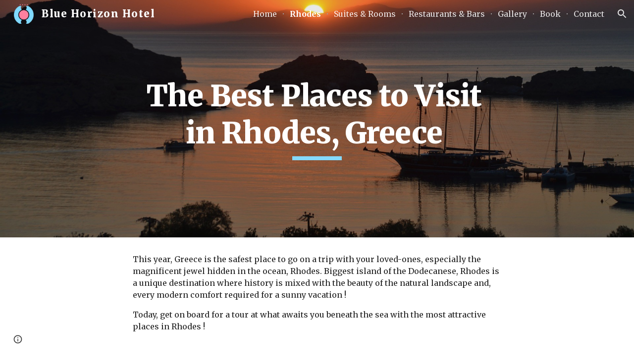

--- FILE ---
content_type: text/html; charset=utf-8
request_url: https://www.google.com/maps/d/embed?mid=1eKzUMPDf7VxNft2MH0IZbevzInQh2zah
body_size: 33710
content:
<!DOCTYPE html><html itemscope itemtype="http://schema.org/WebSite"><head><script nonce="knjZyl4fcieSpcaJ_sLRBw">window['ppConfig'] = {productName: '06194a8f37177242d55a18e38c5a91c6', deleteIsEnforced:  false , sealIsEnforced:  false , heartbeatRate:  0.5 , periodicReportingRateMillis:  60000.0 , disableAllReporting:  false };(function(){'use strict';function k(a){var b=0;return function(){return b<a.length?{done:!1,value:a[b++]}:{done:!0}}}function l(a){var b=typeof Symbol!="undefined"&&Symbol.iterator&&a[Symbol.iterator];if(b)return b.call(a);if(typeof a.length=="number")return{next:k(a)};throw Error(String(a)+" is not an iterable or ArrayLike");}var m=typeof Object.defineProperties=="function"?Object.defineProperty:function(a,b,c){if(a==Array.prototype||a==Object.prototype)return a;a[b]=c.value;return a};
function n(a){a=["object"==typeof globalThis&&globalThis,a,"object"==typeof window&&window,"object"==typeof self&&self,"object"==typeof global&&global];for(var b=0;b<a.length;++b){var c=a[b];if(c&&c.Math==Math)return c}throw Error("Cannot find global object");}var p=n(this);function q(a,b){if(b)a:{var c=p;a=a.split(".");for(var d=0;d<a.length-1;d++){var e=a[d];if(!(e in c))break a;c=c[e]}a=a[a.length-1];d=c[a];b=b(d);b!=d&&b!=null&&m(c,a,{configurable:!0,writable:!0,value:b})}}
q("Object.is",function(a){return a?a:function(b,c){return b===c?b!==0||1/b===1/c:b!==b&&c!==c}});q("Array.prototype.includes",function(a){return a?a:function(b,c){var d=this;d instanceof String&&(d=String(d));var e=d.length;c=c||0;for(c<0&&(c=Math.max(c+e,0));c<e;c++){var f=d[c];if(f===b||Object.is(f,b))return!0}return!1}});
q("String.prototype.includes",function(a){return a?a:function(b,c){if(this==null)throw new TypeError("The 'this' value for String.prototype.includes must not be null or undefined");if(b instanceof RegExp)throw new TypeError("First argument to String.prototype.includes must not be a regular expression");return this.indexOf(b,c||0)!==-1}});function r(a,b,c){a("https://csp.withgoogle.com/csp/proto/"+encodeURIComponent(b),JSON.stringify(c))}function t(){var a;if((a=window.ppConfig)==null?0:a.disableAllReporting)return function(){};var b,c,d,e;return(e=(b=window)==null?void 0:(c=b.navigator)==null?void 0:(d=c.sendBeacon)==null?void 0:d.bind(navigator))!=null?e:u}function u(a,b){var c=new XMLHttpRequest;c.open("POST",a);c.send(b)}
function v(){var a=(w=Object.prototype)==null?void 0:w.__lookupGetter__("__proto__"),b=x,c=y;return function(){var d=a.call(this),e,f,g,h;r(c,b,{type:"ACCESS_GET",origin:(f=window.location.origin)!=null?f:"unknown",report:{className:(g=d==null?void 0:(e=d.constructor)==null?void 0:e.name)!=null?g:"unknown",stackTrace:(h=Error().stack)!=null?h:"unknown"}});return d}}
function z(){var a=(A=Object.prototype)==null?void 0:A.__lookupSetter__("__proto__"),b=x,c=y;return function(d){d=a.call(this,d);var e,f,g,h;r(c,b,{type:"ACCESS_SET",origin:(f=window.location.origin)!=null?f:"unknown",report:{className:(g=d==null?void 0:(e=d.constructor)==null?void 0:e.name)!=null?g:"unknown",stackTrace:(h=Error().stack)!=null?h:"unknown"}});return d}}function B(a,b){C(a.productName,b);setInterval(function(){C(a.productName,b)},a.periodicReportingRateMillis)}
var D="constructor __defineGetter__ __defineSetter__ hasOwnProperty __lookupGetter__ __lookupSetter__ isPrototypeOf propertyIsEnumerable toString valueOf __proto__ toLocaleString x_ngfn_x".split(" "),E=D.concat,F=navigator.userAgent.match(/Firefox\/([0-9]+)\./),G=(!F||F.length<2?0:Number(F[1])<75)?["toSource"]:[],H;if(G instanceof Array)H=G;else{for(var I=l(G),J,K=[];!(J=I.next()).done;)K.push(J.value);H=K}var L=E.call(D,H),M=[];
function C(a,b){for(var c=[],d=l(Object.getOwnPropertyNames(Object.prototype)),e=d.next();!e.done;e=d.next())e=e.value,L.includes(e)||M.includes(e)||c.push(e);e=Object.prototype;d=[];for(var f=0;f<c.length;f++){var g=c[f];d[f]={name:g,descriptor:Object.getOwnPropertyDescriptor(Object.prototype,g),type:typeof e[g]}}if(d.length!==0){c=l(d);for(e=c.next();!e.done;e=c.next())M.push(e.value.name);var h;r(b,a,{type:"SEAL",origin:(h=window.location.origin)!=null?h:"unknown",report:{blockers:d}})}};var N=Math.random(),O=t(),P=window.ppConfig;P&&(P.disableAllReporting||P.deleteIsEnforced&&P.sealIsEnforced||N<P.heartbeatRate&&r(O,P.productName,{origin:window.location.origin,type:"HEARTBEAT"}));var y=t(),Q=window.ppConfig;if(Q)if(Q.deleteIsEnforced)delete Object.prototype.__proto__;else if(!Q.disableAllReporting){var x=Q.productName;try{var w,A;Object.defineProperty(Object.prototype,"__proto__",{enumerable:!1,get:v(),set:z()})}catch(a){}}
(function(){var a=t(),b=window.ppConfig;b&&(b.sealIsEnforced?Object.seal(Object.prototype):b.disableAllReporting||(document.readyState!=="loading"?B(b,a):document.addEventListener("DOMContentLoaded",function(){B(b,a)})))})();}).call(this);
</script><title itemprop="name">The Best Places to Visit in Rhodes - Google My Maps</title><meta name="robots" content="noindex,nofollow"/><meta http-equiv="X-UA-Compatible" content="IE=edge,chrome=1"><meta name="viewport" content="initial-scale=1.0,minimum-scale=1.0,maximum-scale=1.0,user-scalable=0,width=device-width"/><meta name="description" itemprop="description" content="The Best Places to Visit in Rhodes"/><meta itemprop="url" content="https://www.google.com/maps/d/viewer?mid=1eKzUMPDf7VxNft2MH0IZbevzInQh2zah"/><meta itemprop="image" content="https://www.google.com/maps/d/thumbnail?mid=1eKzUMPDf7VxNft2MH0IZbevzInQh2zah"/><meta property="og:type" content="website"/><meta property="og:title" content="The Best Places to Visit in Rhodes - Google My Maps"/><meta property="og:description" content="The Best Places to Visit in Rhodes"/><meta property="og:url" content="https://www.google.com/maps/d/viewer?mid=1eKzUMPDf7VxNft2MH0IZbevzInQh2zah"/><meta property="og:image" content="https://www.google.com/maps/d/thumbnail?mid=1eKzUMPDf7VxNft2MH0IZbevzInQh2zah"/><meta property="og:site_name" content="Google My Maps"/><meta name="twitter:card" content="summary_large_image"/><meta name="twitter:title" content="The Best Places to Visit in Rhodes - Google My Maps"/><meta name="twitter:description" content="The Best Places to Visit in Rhodes"/><meta name="twitter:image:src" content="https://www.google.com/maps/d/thumbnail?mid=1eKzUMPDf7VxNft2MH0IZbevzInQh2zah"/><link rel="stylesheet" id="gmeviewer-styles" href="https://www.gstatic.com/mapspro/_/ss/k=mapspro.gmeviewer.ZPef100W6CI.L.W.O/am=AAAE/d=0/rs=ABjfnFU-qGe8BTkBR_LzMLwzNczeEtSkkw" nonce="REAXCGNE2kj9hoTgYQwWsw"><link rel="stylesheet" href="https://fonts.googleapis.com/css?family=Roboto:300,400,500,700" nonce="REAXCGNE2kj9hoTgYQwWsw"><link rel="shortcut icon" href="//www.gstatic.com/mapspro/images/favicon-001.ico"><link rel="canonical" href="https://www.google.com/mymaps/viewer?mid=1eKzUMPDf7VxNft2MH0IZbevzInQh2zah&amp;hl=en_US"></head><body jscontroller="O1VPAb" jsaction="click:cOuCgd;"><div class="c4YZDc HzV7m-b7CEbf SfQLQb-dIxMhd-bN97Pc-b3rLgd"><div class="jQhVs-haAclf"><div class="jQhVs-uMX1Ee-My5Dr-purZT-uDEFge"><div class="jQhVs-uMX1Ee-My5Dr-purZT-uDEFge-bN97Pc"><div class="jQhVs-uMX1Ee-My5Dr-purZT-uDEFge-Bz112c"></div><div class="jQhVs-uMX1Ee-My5Dr-purZT-uDEFge-fmcmS-haAclf"><div class="jQhVs-uMX1Ee-My5Dr-purZT-uDEFge-fmcmS">Open full screen to view more</div></div></div></div></div><div class="i4ewOd-haAclf"><div class="i4ewOd-UzWXSb" id="map-canvas"></div></div><div class="X3SwIb-haAclf NBDE7b-oxvKad"><div class="X3SwIb-i8xkGf"></div></div><div class="Te60Vd-ZMv3u dIxMhd-bN97Pc-b3rLgd"><div class="dIxMhd-bN97Pc-Tswv1b-Bz112c"></div><div class="dIxMhd-bN97Pc-b3rLgd-fmcmS">This map was created by a user. <a href="//support.google.com/mymaps/answer/3024454?hl=en&amp;amp;ref_topic=3188329" target="_blank">Learn how to create your own.</a></div><div class="dIxMhd-bN97Pc-b3rLgd-TvD9Pc" title="Close"></div></div><script nonce="knjZyl4fcieSpcaJ_sLRBw">
  function _DumpException(e) {
    if (window.console) {
      window.console.error(e.stack);
    }
  }
  var _pageData = "[[1,null,null,null,null,null,null,null,null,null,\"at\",\"\",\"\",1769696597459,\"\",\"en_US\",false,[],\"https://www.google.com/maps/d/viewer?mid\\u003d1eKzUMPDf7VxNft2MH0IZbevzInQh2zah\",\"https://www.google.com/maps/d/embed?mid\\u003d1eKzUMPDf7VxNft2MH0IZbevzInQh2zah\\u0026ehbc\\u003d2E312F\",\"https://www.google.com/maps/d/edit?mid\\u003d1eKzUMPDf7VxNft2MH0IZbevzInQh2zah\",\"https://www.google.com/maps/d/thumbnail?mid\\u003d1eKzUMPDf7VxNft2MH0IZbevzInQh2zah\",null,null,true,\"https://www.google.com/maps/d/print?mid\\u003d1eKzUMPDf7VxNft2MH0IZbevzInQh2zah\",\"https://www.google.com/maps/d/pdf?mid\\u003d1eKzUMPDf7VxNft2MH0IZbevzInQh2zah\",\"https://www.google.com/maps/d/viewer?mid\\u003d1eKzUMPDf7VxNft2MH0IZbevzInQh2zah\",null,false,\"/maps/d\",\"maps/sharing\",\"//www.google.com/intl/en_US/help/terms_maps.html\",true,\"https://docs.google.com/picker\",null,false,null,[[[\"//www.gstatic.com/mapspro/images/google-my-maps-logo-regular-001.png\",143,25],[\"//www.gstatic.com/mapspro/images/google-my-maps-logo-regular-2x-001.png\",286,50]],[[\"//www.gstatic.com/mapspro/images/google-my-maps-logo-small-001.png\",113,20],[\"//www.gstatic.com/mapspro/images/google-my-maps-logo-small-2x-001.png\",226,40]]],1,\"https://www.gstatic.com/mapspro/_/js/k\\u003dmapspro.gmeviewer.en_US.knJKv4m5-eY.O/am\\u003dAAAE/d\\u003d0/rs\\u003dABjfnFWJ7eYXBrZ1WlLyBY6MwF9-imcrgg/m\\u003dgmeviewer_base\",null,null,true,null,\"US\",null,null,null,null,null,null,true],[\"mf.map\",\"1eKzUMPDf7VxNft2MH0IZbevzInQh2zah\",\"The Best Places to Visit in Rhodes\",null,[27.91555,36.4350332,28.21778,36.0907836],[27.91555,36.4350332,28.21778,36.0907836],[[null,\"x72s-ZIu2LA\",\"Places to Visit\",\"\",[[[\"https://mt.googleapis.com/vt/icon/name\\u003dicons/onion/SHARED-mymaps-pin-container-bg_4x.png,icons/onion/SHARED-mymaps-pin-container_4x.png,icons/onion/1899-blank-shape_pin_4x.png\\u0026highlight\\u003dff000000,3949AB\\u0026scale\\u003d2.0\"],null,1,1,[[null,[36.3400187,28.0598813]],\"0\",null,\"x72s-ZIu2LA\",[36.3400187,28.0598813],[0,-128],\"3204256061CAE9BE\"],[[\"The Valley of the Butterflies\"]]],[[\"https://mt.googleapis.com/vt/icon/name\\u003dicons/onion/SHARED-mymaps-pin-container-bg_4x.png,icons/onion/SHARED-mymaps-pin-container_4x.png,icons/onion/1899-blank-shape_pin_4x.png\\u0026highlight\\u003dff000000,F9A825\\u0026scale\\u003d2.0\"],null,1,1,[[null,[36.39916669999999,28.145]],\"0\",null,\"x72s-ZIu2LA\",[36.39916669999999,28.145],[0,-128],\"320426D05CCBB95B\"],[[\"Filerimos\"]]],[[\"https://mt.googleapis.com/vt/icon/name\\u003dicons/onion/SHARED-mymaps-pin-container-bg_4x.png,icons/onion/SHARED-mymaps-pin-container_4x.png,icons/onion/1899-blank-shape_pin_4x.png\\u0026highlight\\u003dff000000,FBC02D\\u0026scale\\u003d2.0\"],null,1,1,[[null,[36.0907836,28.085844100000003]],\"0\",null,\"x72s-ZIu2LA\",[36.0907836,28.0858441],[0,-128],\"32043E2EF3796008\"],[[\"Lindos Old Town\"]]],[[\"https://mt.googleapis.com/vt/icon/name\\u003dicons/onion/SHARED-mymaps-pin-container-bg_4x.png,icons/onion/SHARED-mymaps-pin-container_4x.png,icons/onion/1899-blank-shape_pin_4x.png\\u0026highlight\\u003dff000000,795548\\u0026scale\\u003d2.0\"],null,1,1,[[null,[36.43496309999999,28.217482900000004]],\"0\",null,\"x72s-ZIu2LA\",[36.43496309999999,28.2174829],[0,-128],\"3204240A84A06AB7\"],[[\"Rhodes\"]]],[[\"https://mt.googleapis.com/vt/icon/name\\u003dicons/onion/SHARED-mymaps-pin-container-bg_4x.png,icons/onion/SHARED-mymaps-pin-container_4x.png,icons/onion/1899-blank-shape_pin_4x.png\\u0026highlight\\u003dff000000,A52714\\u0026scale\\u003d2.0\"],null,1,1,[[null,[36.3365833,27.9212515]],\"0\",null,\"x72s-ZIu2LA\",[36.3365833,27.9212515],[0,-128],\"320425F29C7CDEA2\"],[[\"Archaeological Site of Kamiros\"]]]],null,null,true,null,null,null,null,[[\"x72s-ZIu2LA\",1,null,null,null,\"https://www.google.com/maps/d/kml?mid\\u003d1eKzUMPDf7VxNft2MH0IZbevzInQh2zah\\u0026resourcekey\\u0026lid\\u003dx72s-ZIu2LA\",null,null,null,null,null,2,null,[[[\"3204256061CAE9BE\",[[[36.3400187,28.0598813]]],null,null,0,[[\"nom\",[\"The Valley of the Butterflies\"],1],null,null,null,[null,\"ChIJwWu_9oFwlRQRFBVdsM2D4uw\",true]],null,0],[\"320426D05CCBB95B\",[[[36.39916669999999,28.145]]],null,null,1,[[\"nom\",[\"Filerimos\"],1],null,null,null,[null,\"ChIJcQpYgmJjlRQRs9Rq513jB3A\",true]],null,1],[\"32043E2EF3796008\",[[[36.0907836,28.0858441]]],null,null,2,[[\"nom\",[\"Lindos Old Town\"],1],null,null,null,[null,\"ChIJfX_RQ5cPlRQRLHn7aMR9tJE\",true]],null,2],[\"3204240A84A06AB7\",[[[36.43496309999999,28.2174829]]],null,null,3,[[\"nom\",[\"Rhodes\"],1],null,null,null,[null,\"ChIJYf8K4ZNhlRQRk4i_vYjQE2k\",true]],null,3],[\"320425F29C7CDEA2\",[[[36.3365833,27.9212515]]],null,null,4,[[\"nom\",[\"Archaeological Site of Kamiros\"],1],null,null,null,[null,\"ChIJAdSAYX-dlRQRmg8Z6ttf22Y\",true]],null,4]],[[[\"https://mt.googleapis.com/vt/icon/name\\u003dicons/onion/SHARED-mymaps-pin-container-bg_4x.png,icons/onion/SHARED-mymaps-pin-container_4x.png,icons/onion/1899-blank-shape_pin_4x.png\\u0026highlight\\u003dff000000,3949AB\\u0026scale\\u003d2.0\",[32,64]],[[\"3949AB\",1],1200],[[\"3949AB\",0.30196078431372547],[\"3949AB\",1],1200]],[[\"https://mt.googleapis.com/vt/icon/name\\u003dicons/onion/SHARED-mymaps-pin-container-bg_4x.png,icons/onion/SHARED-mymaps-pin-container_4x.png,icons/onion/1899-blank-shape_pin_4x.png\\u0026highlight\\u003dff000000,F9A825\\u0026scale\\u003d2.0\",[32,64]],[[\"F9A825\",1],1200],[[\"F9A825\",0.30196078431372547],[\"F9A825\",1],1200]],[[\"https://mt.googleapis.com/vt/icon/name\\u003dicons/onion/SHARED-mymaps-pin-container-bg_4x.png,icons/onion/SHARED-mymaps-pin-container_4x.png,icons/onion/1899-blank-shape_pin_4x.png\\u0026highlight\\u003dff000000,FBC02D\\u0026scale\\u003d2.0\",[32,64]],[[\"FBC02D\",1],1200],[[\"FBC02D\",0.30196078431372547],[\"FBC02D\",1],1200]],[[\"https://mt.googleapis.com/vt/icon/name\\u003dicons/onion/SHARED-mymaps-pin-container-bg_4x.png,icons/onion/SHARED-mymaps-pin-container_4x.png,icons/onion/1899-blank-shape_pin_4x.png\\u0026highlight\\u003dff000000,795548\\u0026scale\\u003d2.0\",[32,64]],[[\"795548\",1],1200],[[\"795548\",0.30196078431372547],[\"795548\",1],1200]],[[\"https://mt.googleapis.com/vt/icon/name\\u003dicons/onion/SHARED-mymaps-pin-container-bg_4x.png,icons/onion/SHARED-mymaps-pin-container_4x.png,icons/onion/1899-blank-shape_pin_4x.png\\u0026highlight\\u003dff000000,A52714\\u0026scale\\u003d2.0\",[32,64]],[[\"A52714\",1],1200],[[\"A52714\",0.30196078431372547],[\"A52714\",1],1200]]]]]],null,null,null,null,null,1],[null,\"pM_BZWhEkig\",\"Common Locations\",\"\",[[[\"https://mt.googleapis.com/vt/icon/name\\u003dicons/onion/SHARED-mymaps-container-bg_4x.png,icons/onion/SHARED-mymaps-container_4x.png,icons/onion/1602-hotel-bed_4x.png\\u0026highlight\\u003dff000000,FF5252\\u0026scale\\u003d2.0\"],null,1,1,[[null,[36.4226511,28.1540319]],\"0\",null,\"pM_BZWhEkig\",[36.4226511,28.1540319],[0,0],\"320422F4F684C2A1\"],[[\"Blue Horizon Hotel\"]]],[[\"https://mt.googleapis.com/vt/icon/name\\u003dicons/onion/SHARED-mymaps-container-bg_4x.png,icons/onion/SHARED-mymaps-container_4x.png,icons/onion/1504-airport-plane_4x.png\\u0026highlight\\u003dff000000,757575\\u0026scale\\u003d2.0\"],null,1,1,[[null,[36.4026208,28.0911003]],\"0\",null,\"pM_BZWhEkig\",[36.4026208,28.0911003],[0,0],\"32043EFF59CBD965\"],[[\"Aéroport de Rhodes\"]]]],null,null,true,null,null,null,null,[[\"pM_BZWhEkig\",1,null,null,null,\"https://www.google.com/maps/d/kml?mid\\u003d1eKzUMPDf7VxNft2MH0IZbevzInQh2zah\\u0026resourcekey\\u0026lid\\u003dpM_BZWhEkig\",null,null,null,null,null,2,null,[[[\"320422F4F684C2A1\",[[[36.4226511,28.1540319]]],null,null,0,[[\"nom\",[\"Blue Horizon Hotel\"],1],null,null,null,[null,\"ChIJVQFFT2EGlRQR2LN4dA0yF6E\",true]],null,5],[\"32043EFF59CBD965\",[[[36.4026208,28.0911003]]],null,null,1,[[\"nom\",[\"Aéroport de Rhodes\"],1],null,null,null,[null,\"ChIJEXCeyWd7lRQRjxo6C8KHT14\",true]],null,6]],[[[\"https://mt.googleapis.com/vt/icon/name\\u003dicons/onion/SHARED-mymaps-container-bg_4x.png,icons/onion/SHARED-mymaps-container_4x.png,icons/onion/1602-hotel-bed_4x.png\\u0026highlight\\u003dff000000,FF5252\\u0026scale\\u003d2.0\"],[[\"FF5252\",1],1200],[[\"FF5252\",0.30196078431372547],[\"FF5252\",1],1200]],[[\"https://mt.googleapis.com/vt/icon/name\\u003dicons/onion/SHARED-mymaps-container-bg_4x.png,icons/onion/SHARED-mymaps-container_4x.png,icons/onion/1504-airport-plane_4x.png\\u0026highlight\\u003dff000000,757575\\u0026scale\\u003d2.0\"],[[\"757575\",1],1200],[[\"757575\",0.30196078431372547],[\"757575\",1],1200]]]]]],null,null,null,null,null,1],[null,\"a0s9gbjYY_8\",\"Itinéraire de Blue Horizon Hotel à Archaeological Site of Kamiros\",\"\",[[[\"[data-uri]\\u003d\"],null,1,1,[[null,[36.4224975,28.1539573]],\"0\",null,\"a0s9gbjYY_8\",[36.4224975,28.1539573],[0,0],\"32043BEE05FC81F8\"],[[\"Blue Horizon Hotel\"]]],[[\"[data-uri]\\u003d\\u003d\"],null,1,1,[[null,[36.3371962,27.9195333]],\"0\",null,\"a0s9gbjYY_8\",[36.3371962,27.9195333],[0,0],\"32043BEE07722263\"],[[\"Archaeological Site of Kamiros\"]]]],null,null,false,null,null,null,null,[[\"a0s9gbjYY_8\",1,null,null,null,\"https://www.google.com/maps/d/kml?mid\\u003d1eKzUMPDf7VxNft2MH0IZbevzInQh2zah\\u0026resourcekey\\u0026lid\\u003da0s9gbjYY_8\",null,null,null,null,null,2,null,[[[\"32043BEE0567AFE1\",null,[[[[[36.4225,28.15396]],[[36.42255,28.15378]],[[36.42256,28.15372]],[[36.42254,28.15365]],[[36.42247,28.15363]],[[36.42236,28.15362]],[[36.42235,28.15351]],[[36.42222,28.15348]],[[36.42097,28.15327]],[[36.42079,28.15323]],[[36.42072,28.15322]],[[36.42062,28.15318]],[[36.42028,28.15302]],[[36.42031,28.1527]],[[36.42034,28.15248]],[[36.42034,28.15233]],[[36.42033,28.15226]],[[36.4203,28.15223]],[[36.42027,28.15222]],[[36.41985,28.15236]],[[36.41963,28.15241]],[[36.41929,28.15239]],[[36.41911,28.15237]],[[36.41894,28.15234]],[[36.41847,28.15229]],[[36.41829,28.15226]],[[36.4176,28.15218]],[[36.41742,28.15215]],[[36.41692,28.15209]],[[36.41693,28.15201]],[[36.41694,28.15165]],[[36.41695,28.15158]],[[36.41696,28.15138]],[[36.41696,28.15108]],[[36.41697,28.15099]],[[36.41697,28.15081]],[[36.41698,28.15066]],[[36.41697,28.15052]],[[36.41698,28.1504]],[[36.41698,28.15017]],[[36.41699,28.15003]],[[36.41699,28.14944]],[[36.41698,28.14921]],[[36.41699,28.14918]],[[36.41697,28.14886]],[[36.41697,28.14856]],[[36.41696,28.14837]],[[36.41694,28.14823]],[[36.41691,28.14809]],[[36.41663,28.14614]],[[36.41663,28.14612]],[[36.41661,28.14594]],[[36.4166,28.14591]],[[36.41657,28.14572]],[[36.41652,28.14486]],[[36.41651,28.14479]],[[36.41647,28.14419]],[[36.41646,28.14416]],[[36.41646,28.14385]],[[36.41645,28.14363]],[[36.41645,28.1434]],[[36.41644,28.14318]],[[36.41644,28.14289]],[[36.41642,28.14228]],[[36.41642,28.14192]],[[36.4164,28.14173]],[[36.41639,28.1417]],[[36.41633,28.14106]],[[36.41632,28.14106]],[[36.4163,28.14084]],[[36.41624,28.1404]],[[36.4162,28.14022]],[[36.41614,28.14003]],[[36.41614,28.14001]],[[36.41592,28.13936]],[[36.41588,28.13922]],[[36.41587,28.13921]],[[36.41582,28.13901]],[[36.41574,28.13856]],[[36.41569,28.13834]],[[36.41566,28.13805]],[[36.41564,28.13792]],[[36.41564,28.13785]],[[36.41562,28.13775]],[[36.41558,28.13733]],[[36.41558,28.13716]],[[36.41554,28.13679]],[[36.41553,28.13676]],[[36.41548,28.13636]],[[36.41545,28.13624]],[[36.41541,28.13602]],[[36.41528,28.13544]],[[36.41527,28.13536]],[[36.41507,28.13446]],[[36.41507,28.13445]],[[36.41503,28.13424]],[[36.415,28.13402]],[[36.41499,28.1338]],[[36.41499,28.13305]],[[36.41502,28.13226]],[[36.41502,28.13204]],[[36.41503,28.13191]],[[36.41505,28.13079]],[[36.41503,28.13033]],[[36.415,28.13016]],[[36.41498,28.13011]],[[36.41493,28.1299]],[[36.41474,28.12923]],[[36.41443,28.12803]],[[36.41427,28.12747]],[[36.41422,28.12726]],[[36.41421,28.12725]],[[36.41385,28.12596]],[[36.41374,28.12562]],[[36.41358,28.12525]],[[36.4134,28.12492]],[[36.41331,28.12473]],[[36.41282,28.12379]],[[36.41281,28.12378]],[[36.41271,28.12359]],[[36.41243,28.123]],[[36.41236,28.12279]],[[36.41228,28.12259]],[[36.41227,28.12254]],[[36.41206,28.12188]],[[36.41198,28.12159]],[[36.41191,28.12138]],[[36.41184,28.12113]],[[36.41182,28.12108]],[[36.4118,28.12097]],[[36.41169,28.12057]],[[36.41168,28.12049]],[[36.41163,28.12036]],[[36.41162,28.12032]],[[36.41127,28.11948]],[[36.41123,28.11941]],[[36.41075,28.11827]],[[36.41072,28.11821]],[[36.41064,28.11797]],[[36.41062,28.11788]],[[36.41055,28.11688]],[[36.41054,28.11682]],[[36.41054,28.11677]],[[36.41051,28.11655]],[[36.41048,28.11648]],[[36.41041,28.11623]],[[36.41035,28.11612]],[[36.4103,28.11601]],[[36.41023,28.11588]],[[36.40987,28.11494]],[[36.4098,28.11457]],[[36.40975,28.11436]],[[36.40967,28.11392]],[[36.40962,28.11371]],[[36.40962,28.11367]],[[36.4096,28.11358]],[[36.40952,28.11335]],[[36.40938,28.11286]],[[36.40935,28.11272]],[[36.40927,28.11245]],[[36.40927,28.11238]],[[36.40925,28.11229]],[[36.40919,28.11208]],[[36.40917,28.11198]],[[36.40912,28.11182]],[[36.40907,28.11161]],[[36.40893,28.11111]],[[36.4089,28.11097]],[[36.40868,28.11026]],[[36.40866,28.11022]],[[36.40863,28.11007]],[[36.40846,28.10937]],[[36.40842,28.10909]],[[36.4084,28.10834]],[[36.40838,28.10812]],[[36.40832,28.10678]],[[36.40831,28.10676]],[[36.40828,28.10618]],[[36.40825,28.10587]],[[36.40824,28.10583]],[[36.40822,28.10553]],[[36.40819,28.10531]],[[36.40817,28.10509]],[[36.40814,28.10493]],[[36.40811,28.1047]],[[36.40811,28.10465]],[[36.40812,28.10457]],[[36.40808,28.10398]],[[36.40805,28.10376]],[[36.40804,28.10364]],[[36.40793,28.10307]],[[36.40787,28.10286]],[[36.40777,28.10243]],[[36.40777,28.10242]],[[36.4077,28.10222]],[[36.40758,28.1018]],[[36.40751,28.10159]],[[36.40745,28.10138]],[[36.40717,28.10056]],[[36.40716,28.10052]],[[36.40702,28.10011]],[[36.40698,28.09997]],[[36.40692,28.09993]],[[36.40691,28.09992]],[[36.40651,28.09877]],[[36.40641,28.09852]],[[36.40636,28.09837]],[[36.40625,28.09818]],[[36.40616,28.09805]],[[36.40601,28.0979]],[[36.40595,28.09785]],[[36.40579,28.09774]],[[36.40459,28.09676]],[[36.40445,28.09659]],[[36.40423,28.09628]],[[36.40423,28.09626]],[[36.40396,28.09568]],[[36.40388,28.09548]],[[36.40387,28.09538]],[[36.40381,28.09528]],[[36.40372,28.09509]],[[36.40371,28.09508]],[[36.40341,28.09445]],[[36.40331,28.09431]],[[36.40323,28.09422]],[[36.40319,28.0942]],[[36.40304,28.09409]],[[36.403,28.09408]],[[36.40277,28.09397]],[[36.40271,28.09391]],[[36.4026,28.09384]],[[36.40256,28.0938]],[[36.40248,28.09375]],[[36.40243,28.09371]],[[36.40241,28.0937]],[[36.40223,28.09356]],[[36.40216,28.09343]],[[36.40211,28.0933]],[[36.4021,28.09322]],[[36.40206,28.09306]],[[36.40204,28.09301]],[[36.40199,28.09297]],[[36.40193,28.09281]],[[36.40191,28.09272]],[[36.4018,28.09235]],[[36.4017,28.0921]],[[36.4016,28.09189]],[[36.40153,28.09171]],[[36.40153,28.09169]],[[36.40133,28.09088]],[[36.4013,28.09072]],[[36.40128,28.09066]],[[36.40123,28.09045]],[[36.40121,28.0904]],[[36.40109,28.09003]],[[36.40104,28.08982]],[[36.40103,28.08979]],[[36.40082,28.08874]],[[36.40081,28.08861]],[[36.40072,28.08795]],[[36.40065,28.08755]],[[36.40064,28.08753]],[[36.40054,28.08695]],[[36.40053,28.08691]],[[36.40045,28.08637]],[[36.40041,28.08616]],[[36.40039,28.08594]],[[36.40038,28.08572]],[[36.40039,28.08545]],[[36.40038,28.08544]],[[36.40038,28.08502]],[[36.40036,28.08483]],[[36.40034,28.08438]],[[36.40027,28.08352]],[[36.40025,28.08308]],[[36.40024,28.08302]],[[36.40023,28.0828]],[[36.40022,28.08275]],[[36.40021,28.08258]],[[36.40019,28.08245]],[[36.40019,28.08228]],[[36.40017,28.08187]],[[36.40017,28.08168]],[[36.40016,28.0816]],[[36.40016,28.08128]],[[36.40013,28.08106]],[[36.40011,28.08099]],[[36.40011,28.08097]],[[36.39976,28.07946]],[[36.39975,28.07944]],[[36.3997,28.07923]],[[36.39965,28.07906]],[[36.3996,28.07885]],[[36.3996,28.07884]],[[36.39948,28.07837]],[[36.39944,28.07815]],[[36.39919,28.07717]],[[36.39919,28.07715]],[[36.39899,28.07625]],[[36.39896,28.07615]],[[36.39894,28.07603]],[[36.39858,28.07447]],[[36.39849,28.07415]],[[36.39848,28.07413]],[[36.39836,28.07348]],[[36.39836,28.07347]],[[36.39818,28.07263]],[[36.39817,28.07255]],[[36.39813,28.07241]],[[36.39783,28.07112]],[[36.39777,28.07091]],[[36.39772,28.0707]],[[36.3977,28.07059]],[[36.39765,28.07039]],[[36.39764,28.07038]],[[36.3976,28.07029]],[[36.39754,28.07013]],[[36.39739,28.06982]],[[36.39729,28.06964]],[[36.39678,28.0688]],[[36.39671,28.06871]],[[36.39633,28.0681]],[[36.39623,28.06792]],[[36.3956,28.0669]],[[36.39554,28.06679]],[[36.39475,28.06552]],[[36.39456,28.06526]],[[36.39443,28.06511]],[[36.3943,28.065]],[[36.39427,28.06497]],[[36.39399,28.06477]],[[36.39384,28.06465]],[[36.39371,28.06456]],[[36.39357,28.06436]],[[36.39356,28.06435]],[[36.39332,28.06402]],[[36.39313,28.06366]],[[36.39313,28.06365]],[[36.39304,28.06345]],[[36.39293,28.06317]],[[36.39281,28.06251]],[[36.39276,28.0623]],[[36.39268,28.06186]],[[36.39263,28.06165]],[[36.39263,28.06159]],[[36.39262,28.06155]],[[36.39238,28.05979]],[[36.39234,28.05957]],[[36.39231,28.05935]],[[36.39226,28.05823]],[[36.39219,28.05785]],[[36.39214,28.05764]],[[36.3921,28.05742]],[[36.39204,28.05721]],[[36.3919,28.0568]],[[36.39182,28.05664]],[[36.39172,28.05627]],[[36.39145,28.05553]],[[36.39143,28.05549]],[[36.39138,28.05532]],[[36.39133,28.05511]],[[36.39127,28.0549]],[[36.39126,28.05489]],[[36.39121,28.05468]],[[36.39102,28.05401]],[[36.391,28.05382]],[[36.39099,28.0536]],[[36.39093,28.05316]],[[36.39087,28.05249]],[[36.39087,28.05245]],[[36.39082,28.05205]],[[36.39082,28.05203]],[[36.39077,28.05184]],[[36.39076,28.05178]],[[36.3907,28.05163]],[[36.39051,28.05125]],[[36.39032,28.05095]],[[36.3902,28.05078]],[[36.38999,28.05042]],[[36.38997,28.0504]],[[36.3898,28.05011]],[[36.38977,28.05003]],[[36.38968,28.04983]],[[36.38964,28.04972]],[[36.3896,28.04963]],[[36.38951,28.04938]],[[36.38895,28.04731]],[[36.38882,28.04674]],[[36.38876,28.04653]],[[36.38871,28.04632]],[[36.38859,28.04589]],[[36.38848,28.04561]],[[36.38845,28.04555]],[[36.38837,28.04542]],[[36.38828,28.04525]],[[36.38822,28.04516]],[[36.38807,28.04489]],[[36.38796,28.04471]],[[36.38778,28.04433]],[[36.38768,28.04414]],[[36.38752,28.04379]],[[36.38751,28.04375]],[[36.38733,28.04326]],[[36.38727,28.04305]],[[36.38706,28.04243]],[[36.38692,28.04214]],[[36.3869,28.04209]],[[36.38665,28.04157]],[[36.38663,28.04151]],[[36.38639,28.04098]],[[36.38628,28.04062]],[[36.38619,28.04025]],[[36.38614,28.04008]],[[36.38614,28.04004]],[[36.3861,28.03982]],[[36.38608,28.03959]],[[36.38608,28.0395]],[[36.38607,28.03948]],[[36.38609,28.03905]],[[36.38613,28.03861]],[[36.38614,28.03839]],[[36.38616,28.03821]],[[36.38616,28.03816]],[[36.38615,28.03806]],[[36.38613,28.03794]],[[36.38613,28.03789]],[[36.38606,28.03765]],[[36.38594,28.03737]],[[36.38574,28.03701]],[[36.38534,28.03637]],[[36.38529,28.03631]],[[36.38484,28.03569]],[[36.38473,28.03552]],[[36.3843,28.03492]],[[36.38416,28.03476]],[[36.38349,28.03412]],[[36.38334,28.03399]],[[36.3832,28.03385]],[[36.38247,28.03319]],[[36.38233,28.03305]],[[36.38205,28.0328]],[[36.38205,28.03279]],[[36.38176,28.03253]],[[36.38162,28.03239]],[[36.3816,28.03238]],[[36.38078,28.03157]],[[36.38067,28.03143]],[[36.38055,28.03126]],[[36.38045,28.03108]],[[36.38016,28.03046]],[[36.38008,28.03026]],[[36.37991,28.02995]],[[36.3795,28.02913]],[[36.37947,28.02904]],[[36.37938,28.02884]],[[36.37932,28.02868]],[[36.3793,28.02865]],[[36.37913,28.02834]],[[36.37891,28.02798]],[[36.37879,28.02776]],[[36.3787,28.02757]],[[36.37867,28.02752]],[[36.37861,28.02737]],[[36.37859,28.0273]],[[36.37854,28.02717]],[[36.37852,28.02696]],[[36.37852,28.02673]],[[36.37854,28.0265]],[[36.37874,28.02571]],[[36.37875,28.02564]],[[36.37887,28.0251]],[[36.3789,28.02476]],[[36.3789,28.02473]],[[36.37888,28.02454]],[[36.37887,28.02432]],[[36.37883,28.0241]],[[36.37877,28.02389]],[[36.3787,28.02369]],[[36.37861,28.02349]],[[36.37852,28.02336]],[[36.37836,28.02309]],[[36.37806,28.02268]],[[36.37803,28.02263]],[[36.3778,28.02236]],[[36.37776,28.02233]],[[36.37764,28.02222]],[[36.37739,28.02206]],[[36.37729,28.02201]],[[36.37715,28.02195]],[[36.37696,28.0219]],[[36.37694,28.0219]],[[36.37678,28.02188]],[[36.3766,28.02188]],[[36.37658,28.02189]],[[36.37643,28.0219]],[[36.37623,28.02197]],[[36.37622,28.02197]],[[36.3757,28.02212]],[[36.37536,28.02218]],[[36.37534,28.02218]],[[36.37516,28.0222]],[[36.37498,28.02219]],[[36.37472,28.02216]],[[36.37463,28.02212]],[[36.37456,28.0221]],[[36.37437,28.022]],[[36.3743,28.02195]],[[36.37419,28.02189]],[[36.3741,28.02177]],[[36.37392,28.02156]],[[36.37391,28.02156]],[[36.37375,28.02135]],[[36.37309,28.02038]],[[36.37258,28.01976]],[[36.37258,28.01975]],[[36.37225,28.01938]],[[36.37217,28.01931]],[[36.37175,28.01889]],[[36.37153,28.01863]],[[36.37145,28.01855]],[[36.3714,28.01848]],[[36.37127,28.01832]],[[36.37098,28.01792]],[[36.37066,28.01742]],[[36.37065,28.01739]],[[36.37062,28.01735]],[[36.37053,28.01719]],[[36.3704,28.01684]],[[36.37023,28.01626]],[[36.37004,28.01546]],[[36.36992,28.01483]],[[36.36986,28.01461]],[[36.36986,28.01458]],[[36.36971,28.01413]],[[36.3697,28.01407]],[[36.36961,28.01381]],[[36.36912,28.01276]],[[36.36908,28.01266]],[[36.36863,28.0117]],[[36.36856,28.01153]],[[36.36841,28.01109]],[[36.36831,28.01066]],[[36.36827,28.01044]],[[36.36825,28.01037]],[[36.36824,28.01029]],[[36.36818,28.01003]],[[36.36806,28.00972]],[[36.36804,28.00963]],[[36.36796,28.00939]],[[36.36782,28.00903]],[[36.36781,28.00899]],[[36.36718,28.00771]],[[36.36717,28.0077]],[[36.36665,28.00669]],[[36.36653,28.00643]],[[36.36645,28.00632]],[[36.3664,28.00622]],[[36.36621,28.00592]],[[36.36603,28.00574]],[[36.36602,28.00572]],[[36.3654,28.00529]],[[36.36538,28.00528]],[[36.36525,28.00519]],[[36.3652,28.00514]],[[36.36432,28.00441]],[[36.36402,28.00414]],[[36.36399,28.00412]],[[36.36363,28.0038]],[[36.36351,28.0036]],[[36.36349,28.00358]],[[36.36344,28.00344]],[[36.36341,28.00332]],[[36.36336,28.00318]],[[36.3633,28.00292]],[[36.36329,28.0029]],[[36.36316,28.00252]],[[36.36305,28.00229]],[[36.36281,28.00185]],[[36.3627,28.00162]],[[36.36257,28.00131]],[[36.36248,28.00112]],[[36.36245,28.00103]],[[36.36244,28.00101]],[[36.36241,28.00088]],[[36.36237,28.00076]],[[36.36232,28.00064]],[[36.3623,28.00055]],[[36.36222,28.00035]],[[36.36206,27.99982]],[[36.36191,27.99916]],[[36.3619,27.99908]],[[36.36191,27.99886]],[[36.36191,27.99834]],[[36.36192,27.99826]],[[36.36192,27.99809]],[[36.36193,27.998]],[[36.36193,27.99784]],[[36.36194,27.99777]],[[36.36194,27.99737]],[[36.36189,27.99709]],[[36.36188,27.99699]],[[36.36178,27.99669]],[[36.36148,27.99611]],[[36.36095,27.99521]],[[36.36092,27.99517]],[[36.36091,27.99516]],[[36.36008,27.99372]],[[36.36007,27.99371]],[[36.35922,27.99228]],[[36.35917,27.99221]],[[36.35895,27.99186]],[[36.35883,27.99169]],[[36.35838,27.99099]],[[36.35837,27.99099]],[[36.35813,27.99065]],[[36.35791,27.99031]],[[36.35788,27.99027]],[[36.35782,27.99017]],[[36.35779,27.99013]],[[36.35749,27.98964]],[[36.35739,27.98946]],[[36.35698,27.9888]],[[36.35688,27.98862]],[[36.35633,27.98773]],[[36.35623,27.98755]],[[36.35608,27.98734]],[[36.35519,27.98591]],[[36.35511,27.9858]],[[36.355,27.98563]],[[36.35487,27.9855]],[[36.35422,27.98473]],[[36.35384,27.98425]],[[36.35327,27.98361]],[[36.3526,27.98277]],[[36.35227,27.98233]],[[36.35201,27.98201]],[[36.35165,27.98153]],[[36.35138,27.9812]],[[36.35126,27.98103]],[[36.35118,27.98094]],[[36.35094,27.98061]],[[36.3509,27.98057]],[[36.3506,27.98016]],[[36.35051,27.98005]],[[36.35049,27.98003]],[[36.35026,27.97975]],[[36.35014,27.97959]],[[36.35013,27.97958]],[[36.35001,27.97934]],[[36.34996,27.9792]],[[36.34983,27.97878]],[[36.34983,27.97877]],[[36.34964,27.97816]],[[36.34956,27.97787]],[[36.34953,27.97779]],[[36.34924,27.97675]],[[36.34921,27.97668]],[[36.34916,27.97647]],[[36.34904,27.97604]],[[36.34901,27.97596]],[[36.34898,27.97583]],[[36.34892,27.97562]],[[36.34887,27.97541]],[[36.34881,27.9752]],[[36.34856,27.97412]],[[36.34855,27.97398]],[[36.34855,27.9739]],[[36.34852,27.97354]],[[36.34852,27.97322]],[[36.34855,27.97256]],[[36.34856,27.9725]],[[36.34857,27.97237]],[[36.34857,27.97161]],[[36.34855,27.97139]],[[36.34851,27.97117]],[[36.34839,27.97075]],[[36.34821,27.97019]],[[36.34809,27.96977]],[[36.34802,27.96956]],[[36.34789,27.9691]],[[36.34789,27.96907]],[[36.34788,27.96905]],[[36.3478,27.96862]],[[36.34777,27.9684]],[[36.34774,27.96827]],[[36.34771,27.96801]],[[36.34771,27.96796]],[[36.3477,27.96784]],[[36.3477,27.96773]],[[36.34771,27.96766]],[[36.34775,27.96752]],[[36.34778,27.9673]],[[36.3478,27.96708]],[[36.34781,27.96703]],[[36.34781,27.96686]],[[36.34779,27.96669]],[[36.34778,27.96664]],[[36.34777,27.96654]],[[36.34776,27.96653]],[[36.34771,27.9661]],[[36.34768,27.96595]],[[36.34761,27.96574]],[[36.34743,27.96511]],[[36.34736,27.9649]],[[36.34714,27.96412]],[[36.34702,27.96361]],[[36.34699,27.96351]],[[36.34699,27.96349]],[[36.34684,27.96291]],[[36.34676,27.96264]],[[36.34662,27.96223]],[[36.34646,27.96183]],[[36.34573,27.96036]],[[36.34569,27.96024]],[[36.34564,27.96012]],[[36.34556,27.95983]],[[36.34552,27.95961]],[[36.34547,27.95939]],[[36.34523,27.95809]],[[36.34522,27.958]],[[36.3451,27.95734]],[[36.34507,27.95712]],[[36.34503,27.9569]],[[36.345,27.95668]],[[36.34479,27.95547]],[[36.34478,27.95545]],[[36.34462,27.95447]],[[36.34461,27.95436]],[[36.34445,27.95348]],[[36.34441,27.95318]],[[36.34437,27.95297]],[[36.34437,27.95293]],[[36.34431,27.95253]],[[36.3443,27.95249]],[[36.34424,27.95209]],[[36.34422,27.95202]],[[36.34419,27.95175]],[[36.34413,27.95144]],[[36.34413,27.9514]],[[36.34405,27.95103]],[[36.34398,27.95052]],[[36.34394,27.9503]],[[36.34393,27.95021]],[[36.34384,27.94973]],[[36.34374,27.94933]],[[36.34374,27.94931]],[[36.34352,27.94884]],[[36.34352,27.94874]],[[36.34351,27.9486]],[[36.34352,27.94852]],[[36.3436,27.94808]],[[36.34365,27.94786]],[[36.34373,27.94743]],[[36.34383,27.947]],[[36.34385,27.94686]],[[36.34396,27.94638]],[[36.34402,27.94617]],[[36.34407,27.94595]],[[36.34415,27.94551]],[[36.34415,27.94548]],[[36.34417,27.94529]],[[36.34417,27.94519]],[[36.34419,27.94484]],[[36.3442,27.94479]],[[36.34418,27.94448]],[[36.34419,27.94436]],[[36.3442,27.94386]],[[36.34423,27.94367]],[[36.3443,27.94339]],[[36.3444,27.94311]],[[36.3444,27.94309]],[[36.34454,27.9427]],[[36.34459,27.94254]],[[36.34494,27.94169]],[[36.34516,27.94128]],[[36.34522,27.94118]],[[36.34546,27.94072]],[[36.34547,27.94071]],[[36.34561,27.94032]],[[36.34604,27.93871]],[[36.34605,27.93862]],[[36.34609,27.9384]],[[36.34615,27.93796]],[[36.34615,27.93793]],[[36.34619,27.93754]],[[36.34619,27.93726]],[[36.34615,27.93695]],[[36.34609,27.9367]],[[36.3456,27.935]],[[36.34555,27.93479]],[[36.34549,27.93458]],[[36.34543,27.93433]],[[36.34537,27.93416]],[[36.34532,27.93395]],[[36.34518,27.93354]],[[36.34512,27.93333]],[[36.34511,27.93332]],[[36.34503,27.93314]],[[36.34501,27.93311]],[[36.34493,27.93295]],[[36.34481,27.93279]],[[36.34475,27.93272]],[[36.34469,27.93262]],[[36.34431,27.93214]],[[36.34421,27.93199]],[[36.34419,27.93197]],[[36.34413,27.93185]],[[36.34411,27.93178]],[[36.34408,27.93171]],[[36.34406,27.93158]],[[36.34406,27.93156]],[[36.34403,27.93136]],[[36.34401,27.93112]],[[36.34399,27.93099]],[[36.34395,27.93051]],[[36.34395,27.9302]],[[36.34394,27.93002]],[[36.34395,27.92953]],[[36.34396,27.92943]],[[36.34396,27.92931]],[[36.34397,27.92923]],[[36.34398,27.92858]],[[36.344,27.92842]],[[36.344,27.92819]],[[36.34401,27.92801]],[[36.34401,27.92787]],[[36.34406,27.9273]],[[36.34406,27.92725]],[[36.3441,27.92673]],[[36.34412,27.92662]],[[36.34412,27.92651]],[[36.34414,27.92628]],[[36.34416,27.92585]],[[36.34416,27.9255]],[[36.34412,27.92517]],[[36.34408,27.92495]],[[36.34407,27.92495]],[[36.34394,27.92453]],[[36.34378,27.92413]],[[36.34371,27.92393]],[[36.3435,27.92342]],[[36.34323,27.92269]],[[36.34315,27.92252]],[[36.34311,27.92239]],[[36.34303,27.92219]],[[36.3429,27.92177]],[[36.34285,27.92156]],[[36.34281,27.92134]],[[36.34278,27.92112]],[[36.34277,27.9211]],[[36.34274,27.9209]],[[36.34272,27.92068]],[[36.34269,27.92046]],[[36.34267,27.92036]],[[36.34266,27.92024]],[[36.34262,27.92002]],[[36.34256,27.91981]],[[36.34255,27.91974]],[[36.3425,27.9196]],[[36.34249,27.91958]],[[36.34238,27.91918]],[[36.34233,27.91904]],[[36.34227,27.91883]],[[36.34222,27.91862]],[[36.34216,27.91841]],[[36.34213,27.91827]],[[36.34204,27.91799]],[[36.34203,27.91794]],[[36.34181,27.91738]],[[36.3417,27.91715]],[[36.34164,27.91699]],[[36.34162,27.91695]],[[36.34156,27.91679]],[[36.34156,27.91677]],[[36.34134,27.91631]],[[36.34134,27.9163]],[[36.34122,27.91614]],[[36.34117,27.91613]],[[36.34115,27.91613]],[[36.3411,27.91607]],[[36.34089,27.91585]],[[36.34076,27.91569]],[[36.34073,27.91564]],[[36.34063,27.91555]],[[36.34059,27.91563]],[[36.34057,27.91574]],[[36.34058,27.91576]],[[36.3406,27.91584]],[[36.34066,27.91595]],[[36.34068,27.916]],[[36.34076,27.91614]],[[36.34076,27.91615]],[[36.34079,27.91625]],[[36.34078,27.91636]],[[36.34078,27.9164]],[[36.34073,27.91657]],[[36.34071,27.91662]],[[36.3404,27.91709]],[[36.34016,27.91743]],[[36.34003,27.91759]],[[36.33979,27.91792]],[[36.33978,27.91794]],[[36.33965,27.91812]],[[36.33957,27.91827]],[[36.33954,27.91838]],[[36.33952,27.91849]],[[36.33952,27.91853]],[[36.33945,27.91869]],[[36.33937,27.91879]],[[36.3393,27.91895]],[[36.33929,27.91908]],[[36.33927,27.91922]],[[36.3392,27.91947]],[[36.33908,27.91968]],[[36.33898,27.9198]],[[36.33894,27.91983]],[[36.33878,27.92001]],[[36.33865,27.92008]],[[36.33854,27.92015]],[[36.33833,27.92024]],[[36.33832,27.92025]],[[36.33806,27.92034]],[[36.33797,27.92031]],[[36.33793,27.92028]],[[36.33784,27.92016]],[[36.3376,27.91972]],[[36.33751,27.91964]],[[36.33743,27.91959]],[[36.33734,27.91956]],[[36.33732,27.91955]],[[36.3372,27.91953]]]]],null,0,[[\"nom\",[\"Itinéraire de Blue Horizon Hotel à Archaeological Site of Kamiros\"],1]],null,7],[\"32043BEE05FC81F8\",[[[36.4224975,28.1539573]]],null,null,1,[[\"nom\",[\"Blue Horizon Hotel\"],1]],null,8],[\"32043BEE07722263\",[[[36.3371962,27.9195333]]],null,null,2,[[\"nom\",[\"Archaeological Site of Kamiros\"],1]],null,9]],[[[\"https://mt.googleapis.com/vt/icon/name\\u003dicons/onion/SHARED-mymaps-pin-container-bg_4x.png,icons/onion/SHARED-mymaps-pin-container_4x.png,icons/onion/1899-blank-shape_pin_4x.png\\u0026highlight\\u003dff000000,0288D1\\u0026scale\\u003d2.0\",[32,64]],[[\"1267FF\",1],5000],[[\"000000\",0.30196078431372547],[\"000000\",1],1200]],[[\"[data-uri]\\u003d\",null,1],[[\"000000\",1],1200],[[\"000000\",0.30196078431372547],[\"000000\",1],1200]],[[\"[data-uri]\\u003d\\u003d\",null,1],[[\"000000\",1],1200],[[\"000000\",0.30196078431372547],[\"000000\",1],1200]]]]]],null,null,null,null,null,1],[null,\"hziJH083jW8\",\"Itinéraire de Blue Horizon Hotel à Rhodes\",\"\",[[[\"[data-uri]\\u003d\"],null,1,1,[[null,[36.4224975,28.1539573]],\"0\",null,\"hziJH083jW8\",[36.4224975,28.1539573],[0,0],\"32043C4F4035FC14\"],[[\"Blue Horizon Hotel\"]]],[[\"[data-uri]\\u003d\\u003d\"],null,1,1,[[null,[36.4350332,28.2176721]],\"0\",null,\"hziJH083jW8\",[36.4350332,28.2176721],[0,0],\"32043C4F4105C129\"],[[\"Rhodes\"]]]],null,null,false,null,null,null,null,[[\"hziJH083jW8\",1,null,null,null,\"https://www.google.com/maps/d/kml?mid\\u003d1eKzUMPDf7VxNft2MH0IZbevzInQh2zah\\u0026resourcekey\\u0026lid\\u003dhziJH083jW8\",null,null,null,null,null,2,null,[[[\"32043C4F404792BC\",null,[[[[[36.4225,28.15396]],[[36.42253,28.15386]],[[36.42255,28.15378]],[[36.42256,28.15372]],[[36.42254,28.15365]],[[36.42247,28.15363]],[[36.42236,28.15362]],[[36.42235,28.15351]],[[36.42222,28.15348]],[[36.42204,28.15345]],[[36.42194,28.15343]],[[36.42186,28.15342]],[[36.42168,28.15339]],[[36.4215,28.15336]],[[36.42133,28.15333]],[[36.42115,28.1533]],[[36.42097,28.15327]],[[36.42079,28.15323]],[[36.42072,28.15322]],[[36.42062,28.15318]],[[36.42045,28.1531]],[[36.42028,28.15302]],[[36.42029,28.15293]],[[36.42031,28.1527]],[[36.42034,28.15248]],[[36.42034,28.15243]],[[36.42034,28.15233]],[[36.42033,28.15226]],[[36.4203,28.15223]],[[36.42027,28.15222]],[[36.42024,28.15223]],[[36.42006,28.15229]],[[36.41991,28.15234]],[[36.41985,28.15236]],[[36.4198,28.15237]],[[36.41973,28.15239]],[[36.41963,28.15241]],[[36.41962,28.15241]],[[36.41947,28.1524]],[[36.41929,28.15239]],[[36.41911,28.15237]],[[36.41894,28.15234]],[[36.41876,28.15232]],[[36.41858,28.1523]],[[36.41847,28.15229]],[[36.41829,28.15226]],[[36.41811,28.15224]],[[36.41796,28.15222]],[[36.41778,28.1522]],[[36.4176,28.15218]],[[36.41742,28.15215]],[[36.41724,28.15213]],[[36.41707,28.15211]],[[36.41692,28.15209]],[[36.41692,28.15214]],[[36.41691,28.15236]],[[36.41691,28.15239]],[[36.4169,28.15259]],[[36.41689,28.15281]],[[36.41687,28.15303]],[[36.41686,28.15326]],[[36.41686,28.15327]],[[36.41685,28.15344]],[[36.41683,28.15366]],[[36.41682,28.15372]],[[36.41682,28.15376]],[[36.41681,28.15398]],[[36.4168,28.15412]],[[36.41679,28.1542]],[[36.41677,28.15436]],[[36.41676,28.15442]],[[36.41673,28.15458]],[[36.41668,28.15479]],[[36.41665,28.15493]],[[36.4166,28.15514]],[[36.41658,28.15522]],[[36.41656,28.15532]],[[36.41651,28.15554]],[[36.41646,28.15575]],[[36.41644,28.15582]],[[36.41643,28.15588]],[[36.4164,28.15603]],[[36.41635,28.15625]],[[36.4163,28.15646]],[[36.4163,28.15647]],[[36.41625,28.15669]],[[36.41624,28.15671]],[[36.41622,28.15683]],[[36.41621,28.15693]],[[36.4162,28.15695]],[[36.4162,28.15715]],[[36.4162,28.15716]],[[36.4162,28.15732]],[[36.41622,28.15754]],[[36.41623,28.15777]],[[36.41624,28.15783]],[[36.41625,28.15805]],[[36.41626,28.15827]],[[36.41626,28.15829]],[[36.41627,28.15838]],[[36.41628,28.15858]],[[36.41628,28.1586]],[[36.41629,28.15881]],[[36.41629,28.15883]],[[36.4163,28.15902]],[[36.41631,28.1591]],[[36.41631,28.15918]],[[36.41632,28.15933]],[[36.41633,28.15955]],[[36.41633,28.15968]],[[36.41634,28.15991]],[[36.41634,28.16013]],[[36.41634,28.16017]],[[36.41634,28.16027]],[[36.41634,28.1604]],[[36.41635,28.16062]],[[36.41636,28.16084]],[[36.41637,28.16107]],[[36.41638,28.16129]],[[36.41639,28.16151]],[[36.4164,28.16163]],[[36.4164,28.16166]],[[36.41642,28.16178]],[[36.41643,28.1619]],[[36.41643,28.162]],[[36.41643,28.16202]],[[36.41644,28.16214]],[[36.41644,28.16217]],[[36.41646,28.16236]],[[36.41647,28.16242]],[[36.4165,28.16258]],[[36.41653,28.16273]],[[36.41654,28.1628]],[[36.41655,28.16289]],[[36.41658,28.16311]],[[36.4166,28.16324]],[[36.41661,28.16333]],[[36.41661,28.16336]],[[36.41662,28.16343]],[[36.41663,28.16348]],[[36.41664,28.16354]],[[36.41666,28.16376]],[[36.41668,28.16396]],[[36.41669,28.16408]],[[36.4167,28.16418]],[[36.41672,28.1644]],[[36.41675,28.16462]],[[36.41677,28.16484]],[[36.4168,28.16506]],[[36.41682,28.16529]],[[36.41682,28.1653]],[[36.41685,28.16551]],[[36.41686,28.16556]],[[36.41688,28.16572]],[[36.4169,28.1659]],[[36.41691,28.16613]],[[36.41693,28.16635]],[[36.41694,28.16648]],[[36.41696,28.16669]],[[36.41696,28.16676]],[[36.41696,28.16686]],[[36.41697,28.16697]],[[36.41698,28.1672]],[[36.41698,28.16736]],[[36.417,28.1675]],[[36.41701,28.1676]],[[36.41701,28.16771]],[[36.41702,28.1678]],[[36.41702,28.16793]],[[36.41703,28.16816]],[[36.41704,28.16832]],[[36.41704,28.16842]],[[36.41705,28.16849]],[[36.41706,28.16859]],[[36.41708,28.16878]],[[36.41709,28.16885]],[[36.41711,28.169]],[[36.41712,28.16906]],[[36.41714,28.16915]],[[36.41716,28.16925]],[[36.41718,28.16934]],[[36.4172,28.16939]],[[36.4172,28.16942]],[[36.41724,28.16964]],[[36.41727,28.16986]],[[36.41731,28.17008]],[[36.41732,28.17015]],[[36.41733,28.17018]],[[36.41734,28.17033]],[[36.41734,28.17037]],[[36.41733,28.17059]],[[36.41732,28.1707]],[[36.41731,28.17081]],[[36.41729,28.17104]],[[36.41727,28.17126]],[[36.41725,28.17148]],[[36.41724,28.17153]],[[36.41722,28.17175]],[[36.41722,28.17198]],[[36.41722,28.17211]],[[36.41722,28.17216]],[[36.41722,28.17239]],[[36.41722,28.17246]],[[36.41723,28.17269]],[[36.41723,28.17272]],[[36.41723,28.17295]],[[36.41723,28.17301]],[[36.41725,28.17323]],[[36.41728,28.17345]],[[36.41729,28.17352]],[[36.41732,28.17367]],[[36.41733,28.17375]],[[36.41734,28.1738]],[[36.41737,28.17392]],[[36.41741,28.17406]],[[36.41747,28.17428]],[[36.41749,28.17438]],[[36.41751,28.17448]],[[36.41758,28.17469]],[[36.41762,28.17482]],[[36.41767,28.17495]],[[36.41769,28.17503]],[[36.41775,28.17524]],[[36.41781,28.17545]],[[36.41782,28.17549]],[[36.41788,28.1757]],[[36.41789,28.17573]],[[36.41795,28.17594]],[[36.41796,28.17598]],[[36.41798,28.17605]],[[36.418,28.17614]],[[36.41804,28.17634]],[[36.41806,28.17644]],[[36.41807,28.17646]],[[36.41807,28.17652]],[[36.4181,28.17674]],[[36.41812,28.17696]],[[36.41813,28.17708]],[[36.41815,28.17716]],[[36.41816,28.17727]],[[36.41818,28.17738]],[[36.41818,28.17742]],[[36.4182,28.17754]],[[36.41822,28.17768]],[[36.41825,28.1779]],[[36.41827,28.17798]],[[36.41829,28.1782]],[[36.41832,28.17842]],[[36.41835,28.17861]],[[36.41838,28.17883]],[[36.41841,28.17905]],[[36.41844,28.17927]],[[36.41847,28.17949]],[[36.4185,28.17971]],[[36.41853,28.17993]],[[36.41857,28.18015]],[[36.41857,28.18017]],[[36.41859,28.1803]],[[36.4186,28.18037]],[[36.41861,28.18045]],[[36.41865,28.18067]],[[36.41869,28.18089]],[[36.41872,28.18111]],[[36.41876,28.18133]],[[36.41877,28.18138]],[[36.4188,28.18155]],[[36.41883,28.18174]],[[36.41885,28.18186]],[[36.41887,28.18194]],[[36.41891,28.18216]],[[36.41892,28.18224]],[[36.41894,28.18238]],[[36.41895,28.18245]],[[36.41895,28.18248]],[[36.41899,28.1827]],[[36.41903,28.18292]],[[36.41907,28.18313]],[[36.4191,28.18328]],[[36.41911,28.18335]],[[36.41914,28.1835]],[[36.41918,28.18372]],[[36.4192,28.18377]],[[36.41923,28.18393]],[[36.41924,28.18397]],[[36.4193,28.18418]],[[36.41932,28.18425]],[[36.41937,28.18439]],[[36.41942,28.18454]],[[36.41945,28.18459]],[[36.41952,28.1848]],[[36.41961,28.18499]],[[36.41963,28.18504]],[[36.41965,28.1851]],[[36.41967,28.18515]],[[36.41976,28.18535]],[[36.41985,28.18554]],[[36.41994,28.18574]],[[36.41998,28.18582]],[[36.42003,28.18593]],[[36.42012,28.18612]],[[36.42021,28.1863]],[[36.42023,28.18636]],[[36.42027,28.18642]],[[36.42036,28.18662]],[[36.42042,28.18675]],[[36.42045,28.18681]],[[36.42054,28.18701]],[[36.42059,28.18712]],[[36.42062,28.18718]],[[36.42067,28.1873]],[[36.4207,28.18738]],[[36.42079,28.18758]],[[36.42087,28.18778]],[[36.42095,28.18797]],[[36.42103,28.18817]],[[36.42112,28.18837]],[[36.4212,28.18857]],[[36.42128,28.18876]],[[36.4213,28.18883]],[[36.42135,28.18893]],[[36.42138,28.189]],[[36.42147,28.1892]],[[36.42155,28.18936]],[[36.42164,28.18956]],[[36.42173,28.18975]],[[36.42178,28.18987]],[[36.42187,28.19006]],[[36.42196,28.19026]],[[36.42205,28.19045]],[[36.42214,28.19064]],[[36.42223,28.19084]],[[36.42232,28.19103]],[[36.42242,28.19122]],[[36.42246,28.19133]],[[36.42255,28.19152]],[[36.42264,28.19171]],[[36.42273,28.19191]],[[36.42282,28.1921]],[[36.42291,28.1923]],[[36.42292,28.19232]],[[36.42301,28.19251]],[[36.42304,28.19257]],[[36.42313,28.19276]],[[36.42319,28.19289]],[[36.42328,28.19308]],[[36.42333,28.19318]],[[36.42344,28.19336]],[[36.42348,28.19342]],[[36.42355,28.19354]],[[36.42359,28.1936]],[[36.42367,28.19371]],[[36.42372,28.19378]],[[36.42385,28.19394]],[[36.42397,28.1941]],[[36.42409,28.19426]],[[36.42422,28.19443]],[[36.42425,28.19447]],[[36.42437,28.19462]],[[36.42449,28.19478]],[[36.42461,28.19493]],[[36.42474,28.19508]],[[36.42478,28.19513]],[[36.42474,28.19529]],[[36.42471,28.19545]],[[36.4247,28.19551]],[[36.42469,28.19557]],[[36.42467,28.19569]],[[36.42464,28.19591]],[[36.42461,28.19614]],[[36.42459,28.19628]],[[36.42457,28.19641]],[[36.42454,28.19663]],[[36.42451,28.19685]],[[36.42448,28.19707]],[[36.42445,28.19729]],[[36.42442,28.19751]],[[36.42441,28.19763]],[[36.42438,28.19785]],[[36.42434,28.19807]],[[36.42432,28.19823]],[[36.4243,28.19845]],[[36.42428,28.19857]],[[36.42426,28.19879]],[[36.42426,28.19884]],[[36.42425,28.19906]],[[36.42424,28.19929]],[[36.42424,28.19951]],[[36.42423,28.1996]],[[36.42422,28.19982]],[[36.42422,28.19983]],[[36.42421,28.20006]],[[36.42419,28.20028]],[[36.42418,28.20047]],[[36.42418,28.2005]],[[36.42417,28.20061]],[[36.42418,28.20072]],[[36.42418,28.20081]],[[36.4242,28.2009]],[[36.42421,28.20094]],[[36.42422,28.201]],[[36.42424,28.20106]],[[36.42427,28.20112]],[[36.42428,28.20115]],[[36.4243,28.20118]],[[36.42432,28.20121]],[[36.42436,28.20126]],[[36.42439,28.2013]],[[36.42441,28.20131]],[[36.42444,28.20134]],[[36.42452,28.20139]],[[36.42455,28.20141]],[[36.42456,28.20141]],[[36.42459,28.20143]],[[36.42473,28.20149]],[[36.42477,28.2015]],[[36.42491,28.20154]],[[36.42503,28.20157]],[[36.42508,28.2016]],[[36.4251,28.2016]],[[36.42518,28.20164]],[[36.42524,28.20169]],[[36.42532,28.20177]],[[36.42538,28.20183]],[[36.42546,28.20194]],[[36.4255,28.202]],[[36.42559,28.20213]],[[36.42561,28.20218]],[[36.42569,28.2023]],[[36.42569,28.20231]],[[36.42577,28.20251]],[[36.42578,28.20254]],[[36.4258,28.20265]],[[36.42579,28.20273]],[[36.42579,28.20275]],[[36.42576,28.20297]],[[36.42572,28.20319]],[[36.42568,28.2034]],[[36.42564,28.20358]],[[36.42563,28.20362]],[[36.42561,28.20371]],[[36.42559,28.20376]],[[36.42555,28.20382]],[[36.42545,28.20396]],[[36.42544,28.20399]],[[36.42541,28.20405]],[[36.4254,28.2041]],[[36.42539,28.20415]],[[36.42538,28.2042]],[[36.42538,28.20423]],[[36.42538,28.2043]],[[36.42538,28.20434]],[[36.4254,28.20441]],[[36.42541,28.20442]],[[36.42544,28.20449]],[[36.42552,28.20459]],[[36.42564,28.20475]],[[36.42569,28.20481]],[[36.42573,28.20488]],[[36.42576,28.20493]],[[36.42586,28.20511]],[[36.42594,28.20525]],[[36.42597,28.20529]],[[36.42607,28.20548]],[[36.42617,28.20566]],[[36.42627,28.20585]],[[36.42632,28.20594]],[[36.42641,28.20613]],[[36.42647,28.20624]],[[36.42651,28.20632]],[[36.42661,28.20651]],[[36.4267,28.2067]],[[36.42679,28.20689]],[[36.4268,28.20689]],[[36.4269,28.20704]],[[36.42691,28.20706]],[[36.42704,28.20722]],[[36.42712,28.20732]],[[36.42717,28.20738]],[[36.4273,28.20753]],[[36.42742,28.20768]],[[36.42742,28.20769]],[[36.42745,28.20774]],[[36.42746,28.20779]],[[36.42747,28.20784]],[[36.42747,28.2079]],[[36.42735,28.20785]],[[36.42721,28.20778]],[[36.42718,28.20776]],[[36.42704,28.20768]],[[36.42696,28.20763]],[[36.42684,28.20777]],[[36.42693,28.20795]],[[36.42702,28.20814]],[[36.42711,28.20831]],[[36.42711,28.20832]],[[36.4272,28.20851]],[[36.42724,28.20858]],[[36.42733,28.20877]],[[36.42743,28.20896]],[[36.42747,28.20905]],[[36.42757,28.20924]],[[36.42767,28.20943]],[[36.42776,28.20962]],[[36.42785,28.20979]],[[36.42786,28.2098]],[[36.42789,28.20983]],[[36.42792,28.20986]],[[36.428,28.20996]],[[36.42805,28.21]],[[36.42818,28.21011]],[[36.42827,28.21019]],[[36.42842,28.21032]],[[36.42853,28.21041]],[[36.42865,28.2105]],[[36.42881,28.21061]],[[36.4289,28.21068]],[[36.42905,28.21079]],[[36.42921,28.21091]],[[36.42936,28.21102]],[[36.42944,28.21108]],[[36.42951,28.21114]],[[36.42966,28.21126]],[[36.42978,28.21136]],[[36.42993,28.21148]],[[36.42997,28.21151]],[[36.43008,28.2116]],[[36.43023,28.21173]],[[36.43034,28.21183]],[[36.43049,28.21195]],[[36.43064,28.21208]],[[36.43068,28.21212]],[[36.43083,28.21225]],[[36.43098,28.21237]],[[36.43113,28.2125]],[[36.43118,28.21255]],[[36.43132,28.2127]],[[36.43146,28.21284]],[[36.43159,28.21299]],[[36.43173,28.21313]],[[36.43187,28.21328]],[[36.43199,28.21341]],[[36.43213,28.21356]],[[36.43227,28.2137]],[[36.43233,28.21377]],[[36.43247,28.21391]],[[36.4326,28.21404]],[[36.43261,28.21405]],[[36.43275,28.2142]],[[36.43276,28.21421]],[[36.4329,28.21436]],[[36.43302,28.2145]],[[36.43303,28.21451]],[[36.43312,28.21468]],[[36.43319,28.21482]],[[36.43329,28.21501]],[[36.43336,28.21514]],[[36.43346,28.21532]],[[36.43356,28.2155]],[[36.43367,28.21569]],[[36.4337,28.21575]],[[36.43375,28.21588]],[[36.43384,28.21608]],[[36.43392,28.21628]],[[36.434,28.21648]],[[36.43408,28.21668]],[[36.43416,28.21688]],[[36.43426,28.2169]],[[36.43438,28.21693]],[[36.43444,28.21694]],[[36.43462,28.21696]],[[36.43479,28.21699]],[[36.43478,28.21722]],[[36.43477,28.21744]],[[36.43477,28.21766]],[[36.43476,28.21778]],[[36.43493,28.21772]],[[36.43496,28.21772]],[[36.43503,28.21767]]]]],null,0,[[\"nom\",[\"Itinéraire de Blue Horizon Hotel à Rhodes\"],1]],null,10],[\"32043C4F4035FC14\",[[[36.4224975,28.1539573]]],null,null,1,[[\"nom\",[\"Blue Horizon Hotel\"],1]],null,11],[\"32043C4F4105C129\",[[[36.4350332,28.2176721]]],null,null,2,[[\"nom\",[\"Rhodes\"],1]],null,12]],[[[\"https://mt.googleapis.com/vt/icon/name\\u003dicons/onion/SHARED-mymaps-pin-container-bg_4x.png,icons/onion/SHARED-mymaps-pin-container_4x.png,icons/onion/1899-blank-shape_pin_4x.png\\u0026highlight\\u003dff000000,0288D1\\u0026scale\\u003d2.0\",[32,64]],[[\"1267FF\",1],5000],[[\"000000\",0.30196078431372547],[\"000000\",1],1200]],[[\"[data-uri]\\u003d\",null,1],[[\"000000\",1],1200],[[\"000000\",0.30196078431372547],[\"000000\",1],1200]],[[\"[data-uri]\\u003d\\u003d\",null,1],[[\"000000\",1],1200],[[\"000000\",0.30196078431372547],[\"000000\",1],1200]]]]]],null,null,null,null,null,1],[null,\"1RJKzQr6WmE\",\"Itinéraire de Blue Horizon Hotel à Filerimos\",\"\",[[[\"[data-uri]\\u003d\"],null,1,1,[[null,[36.4224975,28.1539573]],\"0\",null,\"1RJKzQr6WmE\",[36.4224975,28.1539573],[0,0],\"32043CB21ACDB9C0\"],[[\"Blue Horizon Hotel\"]]],[[\"[data-uri]\\u003d\\u003d\"],null,1,1,[[null,[36.399972,28.1460027]],\"0\",null,\"1RJKzQr6WmE\",[36.399972,28.1460027],[0,0],\"32043CB21AE038BD\"],[[\"Filerimos\"]]]],null,null,false,null,null,null,null,[[\"1RJKzQr6WmE\",1,null,null,null,\"https://www.google.com/maps/d/kml?mid\\u003d1eKzUMPDf7VxNft2MH0IZbevzInQh2zah\\u0026resourcekey\\u0026lid\\u003d1RJKzQr6WmE\",null,null,null,null,null,2,null,[[[\"32043CB21A74DCAE\",null,[[[[[36.4225,28.15396]],[[36.42246,28.15407]],[[36.42242,28.15422]],[[36.42231,28.15421]],[[36.42226,28.15442]],[[36.42221,28.15464]],[[36.42219,28.15473]],[[36.42215,28.15485]],[[36.42208,28.15505]],[[36.42201,28.15526]],[[36.42192,28.15544]],[[36.42191,28.15547]],[[36.4218,28.15561]],[[36.42173,28.15569]],[[36.42167,28.15576]],[[36.4216,28.15584]],[[36.42154,28.15592]],[[36.4215,28.15598]],[[36.42143,28.15619]],[[36.4214,28.1563]],[[36.42138,28.1564]],[[36.42134,28.15662]],[[36.42132,28.15675]],[[36.42125,28.15674]],[[36.42118,28.15673]],[[36.42107,28.15675]],[[36.42104,28.15676]],[[36.4209,28.1568]],[[36.42087,28.15681]],[[36.42072,28.15687]],[[36.42069,28.15688]],[[36.42056,28.15695]],[[36.42052,28.15697]],[[36.42043,28.15701]],[[36.42036,28.15707]],[[36.42027,28.15715]],[[36.42022,28.15721]],[[36.42014,28.15731]],[[36.42009,28.15736]],[[36.42,28.15745]],[[36.41995,28.1575]],[[36.41982,28.15764]],[[36.41981,28.15765]],[[36.41973,28.15775]],[[36.41969,28.15781]],[[36.41957,28.15776]],[[36.41952,28.15774]],[[36.41935,28.15767]],[[36.41917,28.15761]],[[36.41901,28.15755]],[[36.41884,28.15748]],[[36.41869,28.15742]],[[36.41851,28.15736]],[[36.41846,28.15734]],[[36.41834,28.15729]],[[36.41817,28.15722]],[[36.418,28.15715]],[[36.41784,28.15708]],[[36.41766,28.15702]],[[36.41753,28.15696]],[[36.41735,28.1569]],[[36.41718,28.15683]],[[36.41701,28.15676]],[[36.41693,28.15672]],[[36.41681,28.15668]],[[36.41664,28.15661]],[[36.41647,28.15654]],[[36.4163,28.15647]],[[36.41625,28.15645]],[[36.41608,28.15637]],[[36.41603,28.15635]],[[36.41591,28.1563]],[[36.41588,28.15629]],[[36.41571,28.15623]],[[36.41561,28.15619]],[[36.41555,28.15617]],[[36.41548,28.15615]],[[36.41537,28.15611]],[[36.41531,28.15609]],[[36.41529,28.15608]],[[36.41512,28.15602]],[[36.41506,28.156]],[[36.41489,28.15593]],[[36.41482,28.15591]],[[36.41465,28.15584]],[[36.4145,28.15579]],[[36.41432,28.15573]],[[36.41425,28.1557]],[[36.41408,28.15564]],[[36.41404,28.1556]],[[36.41389,28.15547]],[[36.41375,28.15534]],[[36.4136,28.15521]],[[36.41347,28.15512]],[[36.41331,28.15501]],[[36.41318,28.15492]],[[36.41316,28.1549]],[[36.41306,28.15486]],[[36.413,28.15485]],[[36.41297,28.15485]],[[36.41288,28.15484]],[[36.41283,28.15485]],[[36.41279,28.15484]],[[36.41274,28.15482]],[[36.41268,28.15479]],[[36.41267,28.15479]],[[36.41259,28.15474]],[[36.41252,28.15471]],[[36.41244,28.15467]],[[36.41229,28.1546]],[[36.41227,28.15459]],[[36.41223,28.15456]],[[36.41214,28.15452]],[[36.4121,28.1545]],[[36.41201,28.15445]],[[36.41184,28.15436]],[[36.41176,28.15432]],[[36.41166,28.15428]],[[36.41159,28.15424]],[[36.41152,28.15423]],[[36.41143,28.15421]],[[36.41134,28.15421]],[[36.41127,28.15422]],[[36.41122,28.15423]],[[36.4111,28.15427]],[[36.41104,28.15428]],[[36.41099,28.1543]],[[36.41088,28.15434]],[[36.41076,28.15438]],[[36.4107,28.15438]],[[36.41062,28.15438]],[[36.41055,28.15438]],[[36.41053,28.15438]],[[36.41041,28.15436]],[[36.41035,28.15434]],[[36.41032,28.15433]],[[36.41023,28.15428]],[[36.41018,28.15425]],[[36.41011,28.15421]],[[36.41002,28.15415]],[[36.40991,28.15408]],[[36.40975,28.15398]],[[36.40959,28.15391]],[[36.40948,28.15385]],[[36.40932,28.15375]],[[36.40916,28.15366]],[[36.40908,28.15361]],[[36.40907,28.1536]],[[36.40902,28.15356]],[[36.40896,28.1535]],[[36.40893,28.15347]],[[36.4089,28.15343]],[[36.40881,28.15331]],[[36.4087,28.15318]],[[36.40868,28.15316]],[[36.4086,28.15305]],[[36.40847,28.15289]],[[36.40843,28.15285]],[[36.40831,28.15268]],[[36.40822,28.15256]],[[36.40819,28.15252]],[[36.40805,28.15237]],[[36.40804,28.15236]],[[36.40791,28.15223]],[[36.40778,28.15212]],[[36.40775,28.15209]],[[36.40763,28.15199]],[[36.40748,28.15187]],[[36.40745,28.15184]],[[36.4073,28.15172]],[[36.40726,28.15169]],[[36.4071,28.15157]],[[36.40709,28.15156]],[[36.40695,28.15146]],[[36.40695,28.15145]],[[36.40679,28.15133]],[[36.40664,28.15122]],[[36.40657,28.15116]],[[36.40653,28.15113]],[[36.40638,28.15102]],[[36.40624,28.15094]],[[36.40621,28.15093]],[[36.40606,28.15086]],[[36.40589,28.15079]],[[36.40572,28.15072]],[[36.40558,28.15066]],[[36.40555,28.15065]],[[36.40537,28.1506]],[[36.40522,28.15054]],[[36.40507,28.15047]],[[36.40489,28.15041]],[[36.40472,28.15034]],[[36.4046,28.15029]],[[36.40443,28.15023]],[[36.40439,28.15021]],[[36.40425,28.15017]],[[36.40408,28.15012]],[[36.40395,28.15008]],[[36.4039,28.15007]],[[36.40372,28.15004]],[[36.40355,28.15]],[[36.40337,28.14997]],[[36.40334,28.14997]],[[36.40329,28.14997]],[[36.40311,28.14996]],[[36.40298,28.14995]],[[36.40281,28.1499]],[[36.40274,28.14988]],[[36.40263,28.14986]],[[36.40246,28.14982]],[[36.40232,28.14979]],[[36.40228,28.14979]],[[36.40211,28.14977]],[[36.4021,28.14977]],[[36.40195,28.14979]],[[36.40192,28.1498]],[[36.40185,28.14985]],[[36.40178,28.14994]],[[36.40173,28.15]],[[36.40167,28.15011]],[[36.40165,28.15016]],[[36.40159,28.15031]],[[36.40157,28.15036]],[[36.40149,28.1505]],[[36.40148,28.15051]],[[36.40137,28.15066]],[[36.40122,28.15079]],[[36.40121,28.1508]],[[36.40106,28.15086]],[[36.40105,28.15086]],[[36.40099,28.15085]],[[36.40098,28.15084]],[[36.4009,28.15077]],[[36.40086,28.15068]],[[36.40084,28.15064]],[[36.40084,28.15047]],[[36.40084,28.15042]],[[36.40088,28.15025]],[[36.4009,28.15018]],[[36.40094,28.15004]],[[36.401,28.14983]],[[36.40106,28.14962]],[[36.40112,28.14941]],[[36.40119,28.1492]],[[36.4012,28.14916]],[[36.40126,28.14899]],[[36.40133,28.14879]],[[36.40134,28.14876]],[[36.40141,28.14859]],[[36.40142,28.14856]],[[36.40151,28.14843]],[[36.40153,28.14842]],[[36.40163,28.14835]],[[36.40169,28.14833]],[[36.40182,28.1483]],[[36.40187,28.1483]],[[36.40205,28.1483]],[[36.40211,28.1483]],[[36.40223,28.14828]],[[36.4024,28.14824]],[[36.40241,28.14824]],[[36.40257,28.14818]],[[36.40267,28.14814]],[[36.40273,28.14808]],[[36.40283,28.14797]],[[36.40285,28.14792]],[[36.4029,28.14777]],[[36.40291,28.14771]],[[36.40294,28.1475]],[[36.40294,28.14749]],[[36.40293,28.14726]],[[36.40293,28.14724]],[[36.40297,28.14707]],[[36.40298,28.14705]],[[36.40305,28.14692]],[[36.40308,28.14687]],[[36.40314,28.14675]],[[36.40316,28.14667]],[[36.40317,28.14659]],[[36.40316,28.1465]],[[36.40314,28.14645]],[[36.40313,28.14643]],[[36.40305,28.14626]],[[36.403,28.14612]],[[36.40299,28.14605]],[[36.40296,28.14593]],[[36.40294,28.14584]],[[36.40294,28.14581]],[[36.4029,28.14575]],[[36.40284,28.14574]],[[36.40281,28.14576]],[[36.40279,28.14576]],[[36.40276,28.14583]],[[36.40277,28.14593]],[[36.40277,28.14596]],[[36.40282,28.14618]],[[36.40287,28.14639]],[[36.40287,28.14641]],[[36.40288,28.14652]],[[36.40287,28.14661]],[[36.40287,28.14665]],[[36.40275,28.14682]],[[36.40264,28.14699]],[[36.40263,28.14701]],[[36.40259,28.14717]],[[36.40258,28.1472]],[[36.40254,28.14729]],[[36.40246,28.14737]],[[36.40244,28.14739]],[[36.40235,28.14743]],[[36.4023,28.14744]],[[36.40226,28.14745]],[[36.40215,28.14744]],[[36.40212,28.14742]],[[36.40198,28.14736]],[[36.40195,28.14735]],[[36.40181,28.14729]],[[36.40178,28.14729]],[[36.4016,28.14726]],[[36.40142,28.14724]],[[36.40133,28.14724]],[[36.40124,28.14725]],[[36.40113,28.14727]],[[36.40106,28.1473]],[[36.40089,28.14736]],[[36.40073,28.14744]],[[36.40068,28.14747]],[[36.40056,28.14753]],[[36.40047,28.14759]],[[36.4004,28.14763]],[[36.40024,28.14774]],[[36.40008,28.14785]],[[36.39993,28.14796]],[[36.39988,28.14799]],[[36.39978,28.14809]],[[36.39977,28.1481]],[[36.39971,28.14823]],[[36.39971,28.14829]],[[36.3997,28.14835]],[[36.39972,28.14851]],[[36.39972,28.14856]],[[36.39975,28.14873]],[[36.39976,28.14878]],[[36.39976,28.1489]],[[36.39975,28.14895]],[[36.39972,28.14908]],[[36.39969,28.14916]],[[36.39962,28.14934]],[[36.39962,28.14936]],[[36.39955,28.14957]],[[36.39951,28.14972]],[[36.3995,28.14979]],[[36.39947,28.15001]],[[36.39944,28.15015]],[[36.39944,28.15023]],[[36.39943,28.15045]],[[36.39942,28.15059]],[[36.39942,28.15067]],[[36.39942,28.1509]],[[36.39942,28.151]],[[36.39942,28.15112]],[[36.39943,28.15122]],[[36.39944,28.15134]],[[36.39945,28.15138]],[[36.3995,28.15155]],[[36.39954,28.15169]],[[36.39956,28.15176]],[[36.39961,28.15197]],[[36.39963,28.15204]],[[36.39964,28.15219]],[[36.39965,28.1523]],[[36.39965,28.15242]],[[36.39965,28.15264]],[[36.39966,28.15286]],[[36.39966,28.15309]],[[36.39967,28.15331]],[[36.39967,28.1534]],[[36.3997,28.15353]],[[36.39971,28.15361]],[[36.39977,28.15373]],[[36.39979,28.15377]],[[36.39989,28.1539]],[[36.39993,28.15395]],[[36.40001,28.15403]],[[36.40002,28.15405]],[[36.40004,28.15409]],[[36.40004,28.15416]],[[36.40003,28.15419]],[[36.40002,28.15421]],[[36.4,28.15424]],[[36.39997,28.15425]],[[36.39993,28.15424]],[[36.39987,28.15423]],[[36.39985,28.15422]],[[36.39982,28.1542]],[[36.39975,28.15414]],[[36.39971,28.15409]],[[36.39969,28.15406]],[[36.39964,28.15397]],[[36.39961,28.1539]],[[36.39959,28.15385]],[[36.39955,28.15369]],[[36.3995,28.15348]],[[36.39949,28.15344]],[[36.39948,28.15326]],[[36.39945,28.15304]],[[36.39943,28.15282]],[[36.39941,28.15264]],[[36.39941,28.15259]],[[36.39939,28.15237]],[[36.39938,28.15231]],[[36.39935,28.15215]],[[36.39932,28.15202]],[[36.3993,28.15194]],[[36.39925,28.15173]],[[36.39921,28.15164]],[[36.39915,28.15152]],[[36.39913,28.15144]],[[36.39906,28.15123]],[[36.39904,28.15101]],[[36.39901,28.15079]],[[36.39899,28.15056]],[[36.39898,28.15047]],[[36.39897,28.15034]],[[36.39895,28.15012]],[[36.39894,28.1499]],[[36.39893,28.14982]],[[36.39893,28.14967]],[[36.39893,28.14945]],[[36.39891,28.14927]],[[36.39891,28.14923]],[[36.39891,28.14907]],[[36.39891,28.149]],[[36.39892,28.14893]],[[36.39894,28.14878]],[[36.39895,28.14873]],[[36.39898,28.14857]],[[36.39903,28.14835]],[[36.39903,28.14832]],[[36.39905,28.14815]],[[36.39905,28.14813]],[[36.39905,28.14796]],[[36.39905,28.14791]],[[36.39903,28.14776]],[[36.39903,28.14768]],[[36.39902,28.14763]],[[36.39903,28.1475]],[[36.39903,28.14746]],[[36.39903,28.14744]],[[36.39904,28.14739]],[[36.39909,28.14725]],[[36.39915,28.14714]],[[36.3992,28.14707]],[[36.39931,28.1469]],[[36.39943,28.14674]],[[36.39955,28.14657]],[[36.39967,28.1464]],[[36.39979,28.14624]],[[36.39984,28.14616]],[[36.39991,28.14607]],[[36.39997,28.146]]]]],null,0,[[\"nom\",[\"Itinéraire de Blue Horizon Hotel à Filerimos\"],1]],null,13],[\"32043CB21ACDB9C0\",[[[36.4224975,28.1539573]]],null,null,1,[[\"nom\",[\"Blue Horizon Hotel\"],1]],null,14],[\"32043CB21AE038BD\",[[[36.399972,28.1460027]]],null,null,2,[[\"nom\",[\"Filerimos\"],1]],null,15]],[[[\"https://mt.googleapis.com/vt/icon/name\\u003dicons/onion/SHARED-mymaps-pin-container-bg_4x.png,icons/onion/SHARED-mymaps-pin-container_4x.png,icons/onion/1899-blank-shape_pin_4x.png\\u0026highlight\\u003dff000000,0288D1\\u0026scale\\u003d2.0\",[32,64]],[[\"1267FF\",1],5000],[[\"000000\",0.30196078431372547],[\"000000\",1],1200]],[[\"[data-uri]\\u003d\",null,1],[[\"000000\",1],1200],[[\"000000\",0.30196078431372547],[\"000000\",1],1200]],[[\"[data-uri]\\u003d\\u003d\",null,1],[[\"000000\",1],1200],[[\"000000\",0.30196078431372547],[\"000000\",1],1200]]]]]],null,null,null,null,null,1],[null,\"p9KCHgXkPG0\",\"Itinéraire de Blue Horizon Hotel à Blue Horizon Hotel\",\"\",[[[\"[data-uri]\\u003d\"],null,1,1,[[null,[36.4224975,28.1539573]],\"0\",null,\"p9KCHgXkPG0\",[36.4224975,28.1539573],[0,0],\"32043D04C94B1283\"],[[\"Blue Horizon Hotel\"]]],[[\"[data-uri]\\u003d\\u003d\"],null,1,1,[[null,[36.4224975,28.1539573]],\"0\",null,\"p9KCHgXkPG0\",[36.4224975,28.1539573],[0,0],\"32043D04C9B749F5\"],[[\"Blue Horizon Hotel\"]]]],null,null,false,null,null,null,null,[[\"p9KCHgXkPG0\",1,null,null,null,\"https://www.google.com/maps/d/kml?mid\\u003d1eKzUMPDf7VxNft2MH0IZbevzInQh2zah\\u0026resourcekey\\u0026lid\\u003dp9KCHgXkPG0\",null,null,null,null,null,2,null,[[[\"32043D04C8EAD660\",null,[[[[[36.4225,28.15396]]]]],null,0,[[\"nom\",[\"Itinéraire de Blue Horizon Hotel à Blue Horizon Hotel\"],1]],null,16],[\"32043D04C94B1283\",[[[36.4224975,28.1539573]]],null,null,1,[[\"nom\",[\"Blue Horizon Hotel\"],1]],null,17],[\"32043D04C9B749F5\",[[[36.4224975,28.1539573]]],null,null,2,[[\"nom\",[\"Blue Horizon Hotel\"],1]],null,18]],[[[\"https://mt.googleapis.com/vt/icon/name\\u003dicons/onion/SHARED-mymaps-pin-container-bg_4x.png,icons/onion/SHARED-mymaps-pin-container_4x.png,icons/onion/1899-blank-shape_pin_4x.png\\u0026highlight\\u003dff000000,0288D1\\u0026scale\\u003d2.0\",[32,64]],[[\"1267FF\",1],5000],[[\"000000\",0.30196078431372547],[\"000000\",1],1200]],[[\"[data-uri]\\u003d\",null,1],[[\"000000\",1],1200],[[\"000000\",0.30196078431372547],[\"000000\",1],1200]],[[\"[data-uri]\\u003d\\u003d\",null,1],[[\"000000\",1],1200],[[\"000000\",0.30196078431372547],[\"000000\",1],1200]]]]]],null,null,null,null,null,1],[null,\"DWt897IAVJo\",\"Itinéraire de Blue Horizon Hotel à The Valley of the Butterflies\",\"\",[[[\"[data-uri]\\u003d\"],null,1,1,[[null,[36.4224975,28.1539573]],\"0\",null,\"DWt897IAVJo\",[36.4224975,28.1539573],[0,0],\"32043D3DE9F98AA1\"],[[\"Blue Horizon Hotel\"]]],[[\"[data-uri]\\u003d\\u003d\"],null,1,1,[[null,[36.3398651,28.0601037]],\"0\",null,\"DWt897IAVJo\",[36.3398651,28.0601037],[0,0],\"32043D3DE99CFFE4\"],[[\"The Valley of the Butterflies\"]]]],null,null,false,null,null,null,null,[[\"DWt897IAVJo\",1,null,null,null,\"https://www.google.com/maps/d/kml?mid\\u003d1eKzUMPDf7VxNft2MH0IZbevzInQh2zah\\u0026resourcekey\\u0026lid\\u003dDWt897IAVJo\",null,null,null,null,null,2,null,[[[\"32043D3DE8BFF0BD\",null,[[[[[36.4225,28.15396]],[[36.42255,28.15378]],[[36.42256,28.15372]],[[36.42254,28.15365]],[[36.42247,28.15363]],[[36.42236,28.15362]],[[36.42235,28.15351]],[[36.42222,28.15348]],[[36.42097,28.15327]],[[36.42079,28.15323]],[[36.42072,28.15322]],[[36.42062,28.15318]],[[36.42028,28.15302]],[[36.42031,28.1527]],[[36.42034,28.15248]],[[36.42034,28.15233]],[[36.42033,28.15226]],[[36.4203,28.15223]],[[36.42027,28.15222]],[[36.41985,28.15236]],[[36.41963,28.15241]],[[36.41929,28.15239]],[[36.41911,28.15237]],[[36.41894,28.15234]],[[36.41847,28.15229]],[[36.41829,28.15226]],[[36.4176,28.15218]],[[36.41742,28.15215]],[[36.41692,28.15209]],[[36.41693,28.15201]],[[36.41694,28.15165]],[[36.41695,28.15158]],[[36.41696,28.15138]],[[36.41696,28.15108]],[[36.41697,28.15099]],[[36.41697,28.15081]],[[36.41698,28.15066]],[[36.41697,28.15052]],[[36.41698,28.1504]],[[36.41698,28.15017]],[[36.41699,28.15003]],[[36.41699,28.14944]],[[36.41698,28.14921]],[[36.41699,28.14918]],[[36.41697,28.14886]],[[36.41697,28.14856]],[[36.41696,28.14837]],[[36.41694,28.14823]],[[36.41691,28.14809]],[[36.41663,28.14614]],[[36.41663,28.14612]],[[36.41661,28.14594]],[[36.4166,28.14591]],[[36.41657,28.14572]],[[36.41652,28.14486]],[[36.41651,28.14479]],[[36.41647,28.14419]],[[36.41646,28.14416]],[[36.41646,28.14385]],[[36.41645,28.14363]],[[36.41645,28.1434]],[[36.41644,28.14318]],[[36.41644,28.14289]],[[36.41642,28.14228]],[[36.41642,28.14192]],[[36.4164,28.14173]],[[36.41639,28.1417]],[[36.41633,28.14106]],[[36.41632,28.14106]],[[36.4163,28.14084]],[[36.41624,28.1404]],[[36.4162,28.14022]],[[36.41614,28.14003]],[[36.41614,28.14001]],[[36.41592,28.13936]],[[36.41588,28.13922]],[[36.41587,28.13921]],[[36.41582,28.13901]],[[36.41574,28.13856]],[[36.41569,28.13834]],[[36.41566,28.13805]],[[36.41564,28.13792]],[[36.41564,28.13785]],[[36.41562,28.13775]],[[36.41558,28.13733]],[[36.41558,28.13716]],[[36.41554,28.13679]],[[36.41553,28.13676]],[[36.41548,28.13636]],[[36.41545,28.13624]],[[36.41541,28.13602]],[[36.41528,28.13544]],[[36.41527,28.13536]],[[36.41507,28.13446]],[[36.41507,28.13445]],[[36.41503,28.13424]],[[36.415,28.13402]],[[36.41499,28.1338]],[[36.41499,28.13305]],[[36.41502,28.13226]],[[36.41502,28.13204]],[[36.41503,28.13191]],[[36.41505,28.13079]],[[36.41503,28.13033]],[[36.415,28.13016]],[[36.41498,28.13011]],[[36.41493,28.1299]],[[36.41474,28.12923]],[[36.41443,28.12803]],[[36.41427,28.12747]],[[36.41422,28.12726]],[[36.41421,28.12725]],[[36.41385,28.12596]],[[36.41374,28.12562]],[[36.41358,28.12525]],[[36.4134,28.12492]],[[36.41331,28.12473]],[[36.41282,28.12379]],[[36.41281,28.12378]],[[36.41271,28.12359]],[[36.41243,28.123]],[[36.41236,28.12279]],[[36.41228,28.12259]],[[36.41227,28.12254]],[[36.41206,28.12188]],[[36.41198,28.12159]],[[36.41191,28.12138]],[[36.41184,28.12113]],[[36.41182,28.12108]],[[36.4118,28.12097]],[[36.41169,28.12057]],[[36.41168,28.12049]],[[36.41163,28.12036]],[[36.41162,28.12032]],[[36.41127,28.11948]],[[36.41123,28.11941]],[[36.41075,28.11827]],[[36.41072,28.11821]],[[36.41064,28.11797]],[[36.41062,28.11788]],[[36.41055,28.11688]],[[36.41054,28.11682]],[[36.41054,28.11677]],[[36.41051,28.11655]],[[36.41048,28.11648]],[[36.41041,28.11623]],[[36.41035,28.11612]],[[36.4103,28.11601]],[[36.41023,28.11588]],[[36.40987,28.11494]],[[36.4098,28.11457]],[[36.40975,28.11436]],[[36.40967,28.11392]],[[36.40962,28.11371]],[[36.40962,28.11367]],[[36.4096,28.11358]],[[36.40952,28.11335]],[[36.40938,28.11286]],[[36.40935,28.11272]],[[36.40927,28.11245]],[[36.40927,28.11238]],[[36.40925,28.11229]],[[36.40919,28.11208]],[[36.40917,28.11198]],[[36.40912,28.11182]],[[36.40907,28.11161]],[[36.40893,28.11111]],[[36.4089,28.11097]],[[36.40868,28.11026]],[[36.40866,28.11022]],[[36.40863,28.11007]],[[36.40846,28.10937]],[[36.40842,28.10909]],[[36.4084,28.10834]],[[36.40838,28.10812]],[[36.40832,28.10678]],[[36.40831,28.10676]],[[36.40828,28.10618]],[[36.40825,28.10587]],[[36.40824,28.10583]],[[36.40822,28.10553]],[[36.40819,28.10531]],[[36.40817,28.10509]],[[36.40814,28.10493]],[[36.40811,28.1047]],[[36.40811,28.10465]],[[36.40812,28.10457]],[[36.40808,28.10398]],[[36.40805,28.10376]],[[36.40804,28.10364]],[[36.40793,28.10307]],[[36.40787,28.10286]],[[36.40777,28.10243]],[[36.40777,28.10242]],[[36.4077,28.10222]],[[36.40758,28.1018]],[[36.40745,28.10138]],[[36.40717,28.10056]],[[36.40716,28.10052]],[[36.40702,28.10011]],[[36.40698,28.09997]],[[36.40692,28.09993]],[[36.40691,28.09992]],[[36.40651,28.09877]],[[36.40641,28.09852]],[[36.40636,28.09837]],[[36.40625,28.09818]],[[36.40616,28.09805]],[[36.40601,28.0979]],[[36.40595,28.09785]],[[36.40579,28.09774]],[[36.40459,28.09676]],[[36.40445,28.09659]],[[36.40423,28.09628]],[[36.40423,28.09626]],[[36.40396,28.09568]],[[36.40388,28.09548]],[[36.40387,28.09538]],[[36.40381,28.09528]],[[36.40372,28.09509]],[[36.40371,28.09508]],[[36.40341,28.09445]],[[36.40331,28.09431]],[[36.40323,28.09422]],[[36.40319,28.0942]],[[36.40304,28.09409]],[[36.403,28.09408]],[[36.40277,28.09397]],[[36.40271,28.09391]],[[36.4026,28.09384]],[[36.40256,28.0938]],[[36.40248,28.09375]],[[36.40243,28.09371]],[[36.40241,28.0937]],[[36.40223,28.09356]],[[36.40216,28.09343]],[[36.40211,28.0933]],[[36.4021,28.09322]],[[36.40206,28.09306]],[[36.40204,28.09301]],[[36.40199,28.09297]],[[36.40193,28.09281]],[[36.40191,28.09272]],[[36.4018,28.09235]],[[36.4017,28.0921]],[[36.4016,28.09189]],[[36.40153,28.09171]],[[36.40153,28.09169]],[[36.40133,28.09088]],[[36.4013,28.09072]],[[36.40128,28.09066]],[[36.40123,28.09045]],[[36.40121,28.0904]],[[36.40109,28.09003]],[[36.40104,28.08982]],[[36.40103,28.08979]],[[36.40082,28.08874]],[[36.40081,28.08861]],[[36.40072,28.08795]],[[36.40065,28.08755]],[[36.40064,28.08753]],[[36.40054,28.08695]],[[36.40053,28.08691]],[[36.40045,28.08637]],[[36.40041,28.08616]],[[36.40039,28.08594]],[[36.40038,28.08572]],[[36.40039,28.08545]],[[36.40038,28.08544]],[[36.40038,28.08502]],[[36.40036,28.08483]],[[36.40034,28.08438]],[[36.40027,28.08352]],[[36.40025,28.08308]],[[36.40024,28.08302]],[[36.40023,28.0828]],[[36.40022,28.08275]],[[36.40021,28.08258]],[[36.40019,28.08245]],[[36.40019,28.08228]],[[36.40017,28.08187]],[[36.40017,28.08168]],[[36.40016,28.0816]],[[36.40016,28.08128]],[[36.40013,28.08106]],[[36.40011,28.08099]],[[36.40011,28.08097]],[[36.39976,28.07946]],[[36.39975,28.07944]],[[36.3997,28.07923]],[[36.39965,28.07906]],[[36.3996,28.07885]],[[36.3996,28.07884]],[[36.39948,28.07837]],[[36.39944,28.07815]],[[36.39919,28.07717]],[[36.39919,28.07715]],[[36.39899,28.07625]],[[36.39896,28.07615]],[[36.39894,28.07603]],[[36.39858,28.07447]],[[36.39849,28.07415]],[[36.39848,28.07413]],[[36.39836,28.07348]],[[36.39836,28.07347]],[[36.39818,28.07263]],[[36.39817,28.07255]],[[36.39813,28.07241]],[[36.39783,28.07112]],[[36.39777,28.07091]],[[36.39772,28.0707]],[[36.3977,28.07059]],[[36.39765,28.07039]],[[36.39764,28.07038]],[[36.3976,28.07029]],[[36.39754,28.07013]],[[36.39739,28.06982]],[[36.39729,28.06964]],[[36.39678,28.0688]],[[36.39671,28.06871]],[[36.39633,28.0681]],[[36.39623,28.06792]],[[36.3956,28.0669]],[[36.39554,28.06679]],[[36.39475,28.06552]],[[36.39456,28.06526]],[[36.39443,28.06511]],[[36.3943,28.065]],[[36.39427,28.06497]],[[36.39399,28.06477]],[[36.39384,28.06465]],[[36.39371,28.06456]],[[36.39357,28.06436]],[[36.39356,28.06435]],[[36.39332,28.06402]],[[36.39313,28.06366]],[[36.39313,28.06365]],[[36.39304,28.06345]],[[36.39293,28.06317]],[[36.39281,28.06251]],[[36.39276,28.0623]],[[36.39268,28.06186]],[[36.39263,28.06165]],[[36.39263,28.06159]],[[36.39262,28.06155]],[[36.39238,28.05979]],[[36.39234,28.05957]],[[36.39231,28.05935]],[[36.39226,28.05823]],[[36.39219,28.05785]],[[36.39214,28.05764]],[[36.3921,28.05742]],[[36.39204,28.05721]],[[36.3919,28.0568]],[[36.39182,28.05664]],[[36.39159,28.05678]],[[36.39114,28.05714]],[[36.39031,28.05789]],[[36.39017,28.05803]],[[36.38988,28.05829]],[[36.38985,28.05831]],[[36.38958,28.05855]],[[36.38929,28.05879]],[[36.38929,28.0588]],[[36.3883,28.05958]],[[36.38799,28.05977]],[[36.38795,28.0598]],[[36.38697,28.06018]],[[36.38679,28.06024]],[[36.38649,28.06036]],[[36.38645,28.06038]],[[36.38559,28.06068]],[[36.38541,28.06072]],[[36.3846,28.06086]],[[36.38443,28.0609]],[[36.38425,28.06093]],[[36.38389,28.06097]],[[36.38371,28.061]],[[36.38353,28.06102]],[[36.38335,28.06105]],[[36.38239,28.06116]],[[36.38192,28.06116]],[[36.38179,28.06114]],[[36.38147,28.06081]],[[36.38134,28.06066]],[[36.38061,28.05989]],[[36.3795,28.05881]],[[36.37905,28.05835]],[[36.37898,28.05829]],[[36.37879,28.05805]],[[36.37877,28.05803]],[[36.37868,28.05787]],[[36.37858,28.05772]],[[36.37857,28.05769]],[[36.37848,28.05755]],[[36.37838,28.05746]],[[36.37823,28.05746]],[[36.37811,28.05749]],[[36.37753,28.05768]],[[36.37735,28.05773]],[[36.37718,28.05779]],[[36.377,28.05784]],[[36.37683,28.0579]],[[36.37665,28.05795]],[[36.37648,28.05801]],[[36.37646,28.05801]],[[36.37543,28.05831]],[[36.37491,28.0585]],[[36.37474,28.05857]],[[36.37457,28.05863]],[[36.3744,28.0587]],[[36.37418,28.05883]],[[36.37394,28.05905]],[[36.37379,28.05917]],[[36.37276,28.06008]],[[36.37248,28.06035]],[[36.3723,28.06041]],[[36.37215,28.06039]],[[36.37211,28.06039]],[[36.37198,28.06033]],[[36.37193,28.0603]],[[36.37178,28.06015]],[[36.37163,28.05984]],[[36.37156,28.05965]],[[36.37155,28.05964]],[[36.37129,28.05915]],[[36.37112,28.05899]],[[36.37094,28.05886]],[[36.37088,28.05881]],[[36.37077,28.05878]],[[36.37048,28.05868]],[[36.37042,28.05867]],[[36.37007,28.05857]],[[36.3699,28.0585]],[[36.36981,28.05847]],[[36.36963,28.05832]],[[36.36938,28.05792]],[[36.3691,28.05739]],[[36.36897,28.05722]],[[36.36895,28.05722]],[[36.36877,28.05716]],[[36.36837,28.05716]],[[36.36819,28.05717]],[[36.36783,28.05717]],[[36.36765,28.05718]],[[36.36747,28.05718]],[[36.36729,28.05719]],[[36.36711,28.05719]],[[36.36693,28.0572]],[[36.36657,28.0572]],[[36.36639,28.05721]],[[36.36621,28.05718]],[[36.36603,28.05721]],[[36.36592,28.05722]],[[36.36585,28.05724]],[[36.36516,28.0575]],[[36.36495,28.05755]],[[36.36488,28.05754]],[[36.36482,28.0575]],[[36.36478,28.05748]],[[36.36473,28.05736]],[[36.36471,28.05733]],[[36.36459,28.05703]],[[36.36433,28.05658]],[[36.36432,28.05658]],[[36.36412,28.05643]],[[36.36376,28.05627]],[[36.36349,28.05618]],[[36.36223,28.05581]],[[36.36173,28.05589]],[[36.36155,28.0559]],[[36.36149,28.05591]],[[36.3612,28.05582]],[[36.36114,28.05581]],[[36.36114,28.0558]],[[36.36097,28.05572]],[[36.36082,28.05564]],[[36.36081,28.05563]],[[36.36047,28.05547]],[[36.36037,28.0554]],[[36.3602,28.05532]],[[36.36005,28.05524]],[[36.35996,28.05513]],[[36.35987,28.05497]],[[36.3598,28.05491]],[[36.35977,28.05489]],[[36.35913,28.05466]],[[36.35832,28.05433]],[[36.35798,28.05421]],[[36.3578,28.05416]],[[36.35779,28.05415]],[[36.35765,28.05413]],[[36.35745,28.05414]],[[36.35727,28.05414]],[[36.35709,28.05416]],[[36.35692,28.0542]],[[36.35671,28.05432]],[[36.35653,28.05455]],[[36.3565,28.05461]],[[36.35626,28.05495]],[[36.35621,28.05501]],[[36.35612,28.0551]],[[36.35601,28.05513]],[[36.35563,28.05521]],[[36.35561,28.05522]],[[36.35555,28.05524]],[[36.35538,28.05528]],[[36.35467,28.05541]],[[36.35465,28.05541]],[[36.35396,28.05559]],[[36.35361,28.05567]],[[36.35343,28.05572]],[[36.35325,28.05576]],[[36.35308,28.05581]],[[36.3529,28.05585]],[[36.35273,28.0559]],[[36.35237,28.05598]],[[36.3522,28.05603]],[[36.35206,28.05608]],[[36.35188,28.05612]],[[36.35175,28.05616]],[[36.35171,28.05615]],[[36.35153,28.05614]],[[36.35135,28.05612]],[[36.35117,28.05611]],[[36.35099,28.05607]],[[36.34992,28.05589]],[[36.34976,28.05587]],[[36.34956,28.05586]],[[36.3491,28.05586]],[[36.34903,28.05588]],[[36.34902,28.05589]],[[36.34899,28.05595]],[[36.34895,28.05608]],[[36.34892,28.05622]],[[36.34867,28.0571]],[[36.34867,28.05712]],[[36.34807,28.05921]],[[36.34807,28.05923]],[[36.34793,28.05964]],[[36.34787,28.05985]],[[36.34771,28.06009]],[[36.34762,28.06016]],[[36.34757,28.06019]],[[36.3474,28.06025]],[[36.34709,28.06025]],[[36.34691,28.06026]],[[36.34637,28.06026]],[[36.34619,28.06027]],[[36.34583,28.06027]],[[36.34565,28.06028]],[[36.34512,28.06028]],[[36.34494,28.06029]],[[36.3444,28.06029]],[[36.34422,28.0603]],[[36.3439,28.0603]],[[36.34386,28.06031]],[[36.34368,28.06033]],[[36.3435,28.06036]],[[36.34332,28.06038]],[[36.34329,28.06038]],[[36.34314,28.06042]],[[36.34286,28.06048]],[[36.34264,28.06059]],[[36.34253,28.06066]],[[36.34237,28.06075]],[[36.34206,28.06097]],[[36.34205,28.06098]],[[36.34198,28.06101]],[[36.34187,28.06101]],[[36.34181,28.061]],[[36.34155,28.06085]],[[36.34123,28.06078]],[[36.3412,28.06077]],[[36.34103,28.06068]],[[36.34096,28.06066]],[[36.34087,28.0604]],[[36.34082,28.06033]],[[36.34073,28.06024]],[[36.34063,28.06017]],[[36.34049,28.06013]],[[36.34035,28.06027]],[[36.34032,28.06029]],[[36.34028,28.06031]],[[36.34019,28.06031]],[[36.34002,28.06024]],[[36.33998,28.0602]],[[36.33989,28.06013]],[[36.33987,28.0601]]]]],null,0,[[\"nom\",[\"Itinéraire de Blue Horizon Hotel à The Valley of the Butterflies\"],1]],null,19],[\"32043D3DE9F98AA1\",[[[36.4224975,28.1539573]]],null,null,1,[[\"nom\",[\"Blue Horizon Hotel\"],1]],null,20],[\"32043D3DE99CFFE4\",[[[36.3398651,28.0601037]]],null,null,2,[[\"nom\",[\"The Valley of the Butterflies\"],1]],null,21]],[[[\"https://mt.googleapis.com/vt/icon/name\\u003dicons/onion/SHARED-mymaps-pin-container-bg_4x.png,icons/onion/SHARED-mymaps-pin-container_4x.png,icons/onion/1899-blank-shape_pin_4x.png\\u0026highlight\\u003dff000000,0288D1\\u0026scale\\u003d2.0\",[32,64]],[[\"1267FF\",1],5000],[[\"000000\",0.30196078431372547],[\"000000\",1],1200]],[[\"[data-uri]\\u003d\",null,1],[[\"000000\",1],1200],[[\"000000\",0.30196078431372547],[\"000000\",1],1200]],[[\"[data-uri]\\u003d\\u003d\",null,1],[[\"000000\",1],1200],[[\"000000\",0.30196078431372547],[\"000000\",1],1200]]]]]],null,null,null,null,null,1],[null,\"H_AeOegBvt4\",\"Itinéraire de Blue Horizon Hotel à Lindos Old Town\",\"\",[[[\"[data-uri]\\u003d\"],null,1,1,[[null,[36.4224975,28.1539573]],\"0\",null,\"H_AeOegBvt4\",[36.4224975,28.1539573],[0,0],\"32043E6F04AC7D16\"],[[\"Blue Horizon Hotel\"]]],[[\"[data-uri]\\u003d\\u003d\"],null,1,1,[[null,[36.0921205,28.0851295]],\"0\",null,\"H_AeOegBvt4\",[36.0921205,28.0851295],[0,0],\"32043E6F05E9F0A3\"],[[\"Lindos Old Town\"]]]],null,null,false,null,null,null,null,[[\"H_AeOegBvt4\",1,null,null,null,\"https://www.google.com/maps/d/kml?mid\\u003d1eKzUMPDf7VxNft2MH0IZbevzInQh2zah\\u0026resourcekey\\u0026lid\\u003dH_AeOegBvt4\",null,null,null,null,null,2,null,[[[\"32043E6F04D1C41F\",null,[[[[[36.4225,28.15396]],[[36.42255,28.15378]],[[36.42256,28.15372]],[[36.42254,28.15365]],[[36.42247,28.15363]],[[36.42236,28.15362]],[[36.42235,28.15351]],[[36.42222,28.15348]],[[36.42097,28.15327]],[[36.42079,28.15323]],[[36.42072,28.15322]],[[36.42062,28.15318]],[[36.42028,28.15302]],[[36.42031,28.1527]],[[36.42034,28.15248]],[[36.42034,28.15233]],[[36.42033,28.15226]],[[36.4203,28.15223]],[[36.42027,28.15222]],[[36.41985,28.15236]],[[36.4198,28.15237]],[[36.41973,28.15239]],[[36.41963,28.15241]],[[36.41929,28.15239]],[[36.41911,28.15237]],[[36.41894,28.15234]],[[36.41847,28.15229]],[[36.41829,28.15226]],[[36.4176,28.15218]],[[36.41742,28.15215]],[[36.41692,28.15209]],[[36.41689,28.15281]],[[36.41687,28.15303]],[[36.41685,28.15344]],[[36.41683,28.15366]],[[36.41682,28.15372]],[[36.4168,28.15412]],[[36.41677,28.15436]],[[36.41673,28.15458]],[[36.41644,28.15582]],[[36.4164,28.15603]],[[36.4163,28.15646]],[[36.4163,28.15647]],[[36.41625,28.15669]],[[36.41624,28.15671]],[[36.41622,28.15683]],[[36.41621,28.15693]],[[36.4162,28.15695]],[[36.4162,28.15732]],[[36.41622,28.15754]],[[36.41623,28.15777]],[[36.41624,28.15783]],[[36.41626,28.15829]],[[36.41627,28.15838]],[[36.4163,28.15902]],[[36.41631,28.1591]],[[36.41634,28.15991]],[[36.41634,28.1604]],[[36.4164,28.16166]],[[36.41642,28.16178]],[[36.41643,28.1619]],[[36.41643,28.16202]],[[36.41646,28.16236]],[[36.41653,28.16273]],[[36.41661,28.16333]],[[36.41661,28.16336]],[[36.41664,28.16354]],[[36.41672,28.1644]],[[36.41675,28.16462]],[[36.41677,28.16484]],[[36.4168,28.16506]],[[36.41682,28.1653]],[[36.4169,28.1659]],[[36.41691,28.16613]],[[36.41696,28.16669]],[[36.41696,28.16686]],[[36.41698,28.1672]],[[36.41698,28.16736]],[[36.41701,28.1676]],[[36.41701,28.16771]],[[36.41702,28.1678]],[[36.41702,28.16793]],[[36.41704,28.16832]],[[36.41704,28.16842]],[[36.41712,28.16906]],[[36.41718,28.16934]],[[36.4172,28.16939]],[[36.4172,28.16942]],[[36.41732,28.17015]],[[36.41733,28.17018]],[[36.41734,28.17033]],[[36.41733,28.17059]],[[36.41725,28.17148]],[[36.41724,28.17153]],[[36.41722,28.17175]],[[36.41722,28.17246]],[[36.41723,28.17269]],[[36.41723,28.17301]],[[36.41725,28.17323]],[[36.41729,28.17352]],[[36.41732,28.17367]],[[36.41733,28.17375]],[[36.41737,28.17392]],[[36.41733,28.17394]],[[36.41724,28.17397]],[[36.41715,28.17397]],[[36.41665,28.17405]],[[36.41662,28.17405]],[[36.41644,28.17408]],[[36.41626,28.17412]],[[36.41608,28.17414]],[[36.41557,28.17423]],[[36.41555,28.17423]],[[36.41519,28.17429]],[[36.41501,28.17433]],[[36.41492,28.17436]],[[36.41477,28.17439]],[[36.41466,28.17439]],[[36.41408,28.17448]],[[36.41292,28.17472]],[[36.41274,28.17474]],[[36.41272,28.17475]],[[36.41239,28.17475]],[[36.41221,28.17473]],[[36.41218,28.17473]],[[36.41167,28.17465]],[[36.41152,28.17458]],[[36.41105,28.17441]],[[36.41088,28.17434]],[[36.41072,28.17429]],[[36.41024,28.17421]],[[36.41005,28.17416]],[[36.40988,28.17413]],[[36.40982,28.17411]],[[36.40913,28.17397]],[[36.40873,28.17383]],[[36.40869,28.17381]],[[36.40828,28.17368]],[[36.40798,28.17361]],[[36.40786,28.17359]],[[36.40755,28.17352]],[[36.40748,28.17351]],[[36.40737,28.17348]],[[36.40734,28.17348]],[[36.40732,28.17347]],[[36.40716,28.17346]],[[36.40698,28.17344]],[[36.40696,28.17344]],[[36.4068,28.17341]],[[36.40663,28.17336]],[[36.40646,28.17329]],[[36.40645,28.17329]],[[36.40628,28.17323]],[[36.40621,28.17329]],[[36.40617,28.1733]],[[36.40606,28.17334]],[[36.40599,28.17335]],[[36.40598,28.17336]],[[36.40581,28.17339]],[[36.40579,28.17339]],[[36.40564,28.17342]],[[36.40547,28.17344]],[[36.40447,28.17372]],[[36.40446,28.17373]],[[36.40359,28.174]],[[36.40347,28.17406]],[[36.40328,28.17418]],[[36.40297,28.17442]],[[36.40283,28.17455]],[[36.40278,28.17459]],[[36.4027,28.17469]],[[36.4027,28.1747]],[[36.40263,28.1748]],[[36.40262,28.17483]],[[36.40257,28.17492]],[[36.40253,28.17502]],[[36.40248,28.17519]],[[36.40245,28.17525]],[[36.40241,28.17531]],[[36.4024,28.17533]],[[36.40235,28.17538]],[[36.40226,28.17544]],[[36.40223,28.17545]],[[36.40217,28.17548]],[[36.40214,28.17551]],[[36.40197,28.17579]],[[36.40196,28.1758]],[[36.40188,28.17598]],[[36.40134,28.17592]],[[36.40124,28.17592]],[[36.40122,28.17593]],[[36.40119,28.17594]],[[36.40116,28.17598]],[[36.40116,28.17599]],[[36.40107,28.17641]],[[36.40104,28.17663]],[[36.40103,28.17667]],[[36.40097,28.17707]],[[36.40094,28.17718]],[[36.40091,28.17722]],[[36.40087,28.17726]],[[36.40085,28.17727]],[[36.40084,28.17728]],[[36.40079,28.1773]],[[36.40067,28.1773]],[[36.4005,28.17725]],[[36.40032,28.17721]],[[36.40014,28.17716]],[[36.40012,28.17715]],[[36.39997,28.17713]],[[36.39984,28.17714]],[[36.39979,28.17714]],[[36.39969,28.17716]],[[36.39944,28.17726]],[[36.39916,28.17739]],[[36.39911,28.17744]],[[36.39906,28.17748]],[[36.39898,28.17757]],[[36.39898,28.17758]],[[36.39858,28.17833]],[[36.39834,28.17881]],[[36.39797,28.17943]],[[36.39794,28.17949]],[[36.39784,28.17959]],[[36.39762,28.17984]],[[36.39757,28.17988]],[[36.39743,28.18002]],[[36.397,28.18042]],[[36.39683,28.18051]],[[36.39666,28.18059]],[[36.3965,28.18068]],[[36.39634,28.18078]],[[36.39623,28.18084]],[[36.39618,28.18089]],[[36.39617,28.18091]],[[36.39587,28.18122]],[[36.39577,28.18136]],[[36.39527,28.182]],[[36.39526,28.18202]],[[36.39506,28.18231]],[[36.39494,28.18247]],[[36.39494,28.18248]],[[36.39483,28.18265]],[[36.39474,28.18281]],[[36.39473,28.18284]],[[36.39454,28.18322]],[[36.3945,28.18328]],[[36.39446,28.18342]],[[36.39441,28.18356]],[[36.3944,28.1836]],[[36.39439,28.18376]],[[36.3944,28.18407]],[[36.39445,28.18458]],[[36.39447,28.18472]],[[36.39447,28.18475]],[[36.39452,28.18493]],[[36.3947,28.18531]],[[36.39471,28.18532]],[[36.39477,28.18552]],[[36.39478,28.18558]],[[36.3948,28.18565]],[[36.39478,28.18638]],[[36.39481,28.18658]],[[36.39485,28.18671]],[[36.39485,28.18673]],[[36.39493,28.18691]],[[36.39494,28.18695]],[[36.39503,28.1871]],[[36.39506,28.18716]],[[36.3951,28.1873]],[[36.39512,28.18746]],[[36.39511,28.18752]],[[36.39508,28.18764]],[[36.39505,28.18773]],[[36.39445,28.1885]],[[36.39443,28.18854]],[[36.39434,28.18868]],[[36.39431,28.18875]],[[36.39429,28.18883]],[[36.3943,28.18897]],[[36.39431,28.18903]],[[36.39435,28.18908]],[[36.39436,28.1891]],[[36.3945,28.1892]],[[36.39478,28.18937]],[[36.39515,28.18963]],[[36.39518,28.18967]],[[36.3952,28.18969]],[[36.39527,28.1898]],[[36.39529,28.18994]],[[36.39529,28.1901]],[[36.39528,28.19022]],[[36.39527,28.19023]],[[36.39521,28.19044]],[[36.39514,28.19065]],[[36.39502,28.19106]],[[36.39454,28.19226]],[[36.39447,28.19241]],[[36.39435,28.19283]],[[36.39434,28.19289]],[[36.39434,28.19306]],[[36.39438,28.1932]],[[36.39441,28.19325]],[[36.39447,28.19342]],[[36.39447,28.19345]],[[36.39449,28.19353]],[[36.3945,28.19368]],[[36.39448,28.19382]],[[36.39422,28.19437]],[[36.39407,28.19473]],[[36.39405,28.19476]],[[36.39371,28.1954]],[[36.39355,28.19576]],[[36.39347,28.19605]],[[36.39319,28.1972]],[[36.39313,28.19765]],[[36.39313,28.19794]],[[36.39325,28.19836]],[[36.39332,28.19856]],[[36.39341,28.19873]],[[36.39345,28.19883]],[[36.39345,28.19884]],[[36.39356,28.19912]],[[36.3936,28.1993]],[[36.39361,28.19931]],[[36.39364,28.19952]],[[36.39372,28.19995]],[[36.39371,28.19996]],[[36.39355,28.19999]],[[36.39353,28.19999]],[[36.39335,28.20003]],[[36.39317,28.20006]],[[36.393,28.2001]],[[36.39299,28.2001]],[[36.39281,28.20013]],[[36.39246,28.20021]],[[36.39228,28.20024]],[[36.39224,28.20025]],[[36.3921,28.20027]],[[36.39192,28.20031]],[[36.39139,28.2004]],[[36.39136,28.20041]],[[36.39105,28.20045]],[[36.39079,28.20045]],[[36.39068,28.20044]],[[36.39043,28.20044]],[[36.3904,28.20043]],[[36.39008,28.20039]],[[36.38985,28.20031]],[[36.38973,28.20028]],[[36.38967,28.20026]],[[36.38928,28.20008]],[[36.389,28.19993]],[[36.3889,28.19987]],[[36.38873,28.19979]],[[36.38865,28.19974]],[[36.38794,28.19941]],[[36.38777,28.19934]],[[36.3876,28.19926]],[[36.38743,28.1992]],[[36.38736,28.19918]],[[36.38719,28.19911]],[[36.38713,28.19909]],[[36.38684,28.19904]],[[36.38666,28.19902]],[[36.38655,28.199]],[[36.38648,28.19901]],[[36.38617,28.19901]],[[36.38612,28.19902]],[[36.38594,28.19903]],[[36.38593,28.19904]],[[36.38541,28.19913]],[[36.38523,28.19918]],[[36.38522,28.19918]],[[36.38504,28.19922]],[[36.38494,28.19925]],[[36.38487,28.19928]],[[36.38463,28.19935]],[[36.38428,28.19947]],[[36.38375,28.19962]],[[36.38358,28.19966]],[[36.38356,28.19967]],[[36.38305,28.19982]],[[36.38288,28.19988]],[[36.3827,28.19993]],[[36.38253,28.19999]],[[36.38183,28.2002]],[[36.38166,28.20026]],[[36.38165,28.20026]],[[36.38148,28.20031]],[[36.38122,28.20037]],[[36.38109,28.20039]],[[36.38094,28.2004]],[[36.38073,28.2004]],[[36.38055,28.20039]],[[36.38037,28.20036]],[[36.38035,28.20036]],[[36.38012,28.2003]],[[36.38002,28.20026]],[[36.37984,28.20021]],[[36.37967,28.20013]],[[36.3795,28.20006]],[[36.37933,28.19998]],[[36.37932,28.19998]],[[36.37831,28.19956]],[[36.37741,28.19916]],[[36.37718,28.19904]],[[36.37656,28.1988]],[[36.3765,28.19877]],[[36.37605,28.19859]],[[36.37588,28.19851]],[[36.37537,28.1983]],[[36.37516,28.1982]],[[36.37482,28.19806]],[[36.37428,28.19781]],[[36.37424,28.1978]],[[36.37395,28.19766]],[[36.37376,28.19758]],[[36.37357,28.19751]],[[36.37348,28.19747]],[[36.37343,28.19744]],[[36.37305,28.19726]],[[36.37288,28.19719]],[[36.37271,28.19711]],[[36.37254,28.19704]],[[36.37237,28.19696]],[[36.37186,28.19675]],[[36.37169,28.19667]],[[36.37135,28.19653]],[[36.37118,28.19645]],[[36.37004,28.19598]],[[36.36987,28.1959]],[[36.3697,28.19583]],[[36.36914,28.19557]],[[36.3688,28.19543]],[[36.36863,28.19535]],[[36.36861,28.19535]],[[36.36844,28.19527]],[[36.36827,28.1952]],[[36.36824,28.19518]],[[36.36756,28.1949]],[[36.36739,28.19482]],[[36.36722,28.19475]],[[36.36686,28.19458]],[[36.36669,28.19451]],[[36.36626,28.1943]],[[36.36583,28.19419]],[[36.36581,28.19418]],[[36.36564,28.19413]],[[36.36559,28.19411]],[[36.3655,28.1941]],[[36.36532,28.19406]],[[36.3652,28.19404]],[[36.36484,28.19396]],[[36.36416,28.19385]],[[36.36413,28.19384]],[[36.36395,28.19381]],[[36.3639,28.19381]],[[36.36364,28.19375]],[[36.36362,28.19375]],[[36.36204,28.19348]],[[36.36202,28.19348]],[[36.36167,28.19337]],[[36.36162,28.19336]],[[36.36098,28.1931]],[[36.36083,28.19303]],[[36.36081,28.19303]],[[36.36065,28.19294]],[[36.36009,28.19266]],[[36.35955,28.19242]],[[36.35895,28.19223]],[[36.3586,28.19219]],[[36.35858,28.19219]],[[36.3584,28.19221]],[[36.35822,28.19222]],[[36.3582,28.19223]],[[36.35766,28.19238]],[[36.35632,28.19288]],[[36.35613,28.19296]],[[36.35596,28.19302]],[[36.35547,28.19323]],[[36.35462,28.19354]],[[36.35445,28.19362]],[[36.35437,28.19365]],[[36.35427,28.19368]],[[36.3541,28.19375]],[[36.35393,28.19381]],[[36.35376,28.19388]],[[36.35371,28.19389]],[[36.35359,28.19395]],[[36.35292,28.19423]],[[36.35286,28.19425]],[[36.35269,28.19432]],[[36.35251,28.19438]],[[36.35234,28.19445]],[[36.35217,28.19451]],[[36.352,28.19458]],[[36.35183,28.19464]],[[36.35179,28.19465]],[[36.35145,28.19479]],[[36.35131,28.19484]],[[36.35097,28.19498]],[[36.35062,28.19511]],[[36.35021,28.19528]],[[36.34993,28.19538]],[[36.34927,28.19565]],[[36.3488,28.19581]],[[36.3483,28.19603]],[[36.34812,28.19609]],[[36.34778,28.19623]],[[36.34761,28.19629]],[[36.34744,28.19636]],[[36.34727,28.19642]],[[36.34692,28.19656]],[[36.34675,28.19662]],[[36.34663,28.19667]],[[36.34646,28.19673]],[[36.34578,28.19701]],[[36.34573,28.19704]],[[36.34521,28.19722]],[[36.3452,28.19722]],[[36.34434,28.19757]],[[36.34417,28.19763]],[[36.34383,28.19777]],[[36.34353,28.19787]],[[36.3428,28.19817]],[[36.34274,28.19819]],[[36.34263,28.19824]],[[36.34245,28.1983]],[[36.34241,28.19831]],[[36.3423,28.19836]],[[36.34217,28.19848]],[[36.34169,28.19866]],[[36.34166,28.19868]],[[36.34149,28.19874]],[[36.34146,28.19876]],[[36.34129,28.19883]],[[36.34113,28.19884]],[[36.34096,28.1989]],[[36.34077,28.19898]],[[36.34011,28.19922]],[[36.33996,28.19923]],[[36.33951,28.1992]],[[36.33897,28.19895]],[[36.33875,28.1989]],[[36.3385,28.19877]],[[36.33845,28.19875]],[[36.33831,28.19868]],[[36.33731,28.19827]],[[36.3373,28.19827]],[[36.33696,28.19813]],[[36.33684,28.19807]],[[36.33652,28.19788]],[[36.33627,28.19778]],[[36.3361,28.1977]],[[36.336,28.19766]],[[36.33567,28.19749]],[[36.33561,28.19747]],[[36.33518,28.19729]],[[36.33501,28.19721]],[[36.33414,28.19685]],[[36.33413,28.19685]],[[36.33396,28.19676]],[[36.3332,28.19641]],[[36.33302,28.19635]],[[36.33285,28.19628]],[[36.33232,28.19622]],[[36.3316,28.19618]],[[36.33079,28.19616]],[[36.3307,28.19615]],[[36.33052,28.19615]],[[36.33016,28.19613]],[[36.32998,28.19613]],[[36.3298,28.19612]],[[36.32956,28.19612]],[[36.32882,28.19608]],[[36.32859,28.196]],[[36.32842,28.19592]],[[36.32796,28.19563]],[[36.3279,28.1956]],[[36.32723,28.19519]],[[36.32695,28.19498]],[[36.3268,28.19488]],[[36.32616,28.1945]],[[36.32615,28.19449]],[[36.32581,28.19433]],[[36.32565,28.19424]],[[36.32451,28.19367]],[[36.32448,28.19365]],[[36.32439,28.19362]],[[36.32422,28.19354]],[[36.32269,28.19291]],[[36.32251,28.19285]],[[36.32217,28.19271]],[[36.322,28.19265]],[[36.32166,28.19251]],[[36.32148,28.19245]],[[36.32097,28.19224]],[[36.3208,28.19218]],[[36.32011,28.1919]],[[36.31994,28.19184]],[[36.31932,28.19159]],[[36.31915,28.19153]],[[36.31898,28.19145]],[[36.31881,28.19138]],[[36.31865,28.1913]],[[36.31832,28.19111]],[[36.3177,28.19072]],[[36.31768,28.1907]],[[36.31722,28.19034]],[[36.31631,28.18952]],[[36.3163,28.18952]],[[36.31616,28.18938]],[[36.31469,28.18801]],[[36.31338,28.18685]],[[36.31324,28.18671]],[[36.31309,28.18658]],[[36.31284,28.18633]],[[36.31243,28.18589]],[[36.31215,28.18564]],[[36.31187,28.18536]],[[36.31144,28.18496]],[[36.3113,28.18482]],[[36.31115,28.18469]],[[36.31056,28.18413]],[[36.31041,28.184]],[[36.31027,28.18386]],[[36.30998,28.1836]],[[36.30984,28.18346]],[[36.30955,28.1832]],[[36.30909,28.18274]],[[36.3088,28.18247]],[[36.30852,28.18219]],[[36.30802,28.18176]],[[36.30793,28.18169]],[[36.30777,28.18158]],[[36.30745,28.18138]],[[36.30728,28.18129]],[[36.30727,28.18129]],[[36.30681,28.1811]],[[36.30678,28.18108]],[[36.3066,28.18102]],[[36.30636,28.18092]],[[36.30492,28.18043]],[[36.30476,28.18033]],[[36.30473,28.18032]],[[36.30449,28.18019]],[[36.30441,28.18013]],[[36.30425,28.18003]],[[36.30421,28.18]],[[36.30317,28.17909]],[[36.30302,28.17897]],[[36.30288,28.17884]],[[36.30282,28.1788]],[[36.30268,28.17867]],[[36.30178,28.17792]],[[36.30164,28.17779]],[[36.30163,28.17779]],[[36.30148,28.17766]],[[36.30118,28.17742]],[[36.30116,28.1774]],[[36.30099,28.17726]],[[36.30089,28.17716]],[[36.3006,28.1769]],[[36.30017,28.17656]],[[36.30014,28.17653]],[[36.29894,28.17554]],[[36.29892,28.17553]],[[36.2987,28.17534]],[[36.29825,28.17498]],[[36.29816,28.17493]],[[36.29816,28.17492]],[[36.29749,28.17448]],[[36.2959,28.17349]],[[36.29544,28.17317]],[[36.29536,28.1731]],[[36.29529,28.17305]],[[36.29353,28.1715]],[[36.2934,28.17136]],[[36.29304,28.17104]],[[36.29276,28.17076]],[[36.29264,28.17061]],[[36.29262,28.17059]],[[36.29252,28.17046]],[[36.2922,28.17013]],[[36.29198,28.16987]],[[36.29184,28.16972]],[[36.29158,28.16941]],[[36.29056,28.16828]],[[36.29049,28.16821]],[[36.2903,28.16797]],[[36.29022,28.16789]],[[36.28983,28.16743]],[[36.2898,28.16738]],[[36.28971,28.16726]],[[36.28939,28.16674]],[[36.28929,28.16656]],[[36.28928,28.16655]],[[36.28911,28.16621]],[[36.28884,28.16552]],[[36.28879,28.16537]],[[36.28871,28.16517]],[[36.28857,28.16476]],[[36.28856,28.16475]],[[36.28842,28.16437]],[[36.28841,28.16436]],[[36.28828,28.16408]],[[36.28817,28.1639]],[[36.28805,28.16373]],[[36.28799,28.16363]],[[36.28779,28.1634]],[[36.28773,28.16334]],[[36.28721,28.16271]],[[36.28712,28.16259]],[[36.28706,28.1625]],[[36.28677,28.16215]],[[36.28665,28.16198]],[[36.28653,28.16188]],[[36.28645,28.16178]],[[36.28638,28.16171]],[[36.2852,28.16032]],[[36.28508,28.16016]],[[36.28443,28.15939]],[[36.28439,28.15933]],[[36.2843,28.15923]],[[36.28418,28.15907]],[[36.28398,28.15886]],[[36.28359,28.1584]],[[36.28159,28.15615]],[[36.28157,28.15612]],[[36.28144,28.15597]],[[36.2813,28.15583]],[[36.28114,28.15563]],[[36.281,28.15548]],[[36.28047,28.15486]],[[36.28036,28.15475]],[[36.28023,28.15459]],[[36.28013,28.1545]],[[36.27985,28.15422]],[[36.2797,28.15411]],[[36.27938,28.1539]],[[36.27937,28.1539]],[[36.27874,28.15349]],[[36.27858,28.1534]],[[36.27777,28.1529]],[[36.27777,28.15289]],[[36.27761,28.1528]],[[36.27729,28.1526]],[[36.27726,28.15259]],[[36.2771,28.15248]],[[36.27662,28.15218]],[[36.27606,28.15181]],[[36.27599,28.15175]],[[36.27583,28.15164]],[[36.27554,28.15141]],[[36.2752,28.15105]],[[36.27513,28.15095]],[[36.27428,28.14998]],[[36.27399,28.14972]],[[36.27391,28.14964]],[[36.27384,28.14959]],[[36.27377,28.14953]],[[36.27369,28.14947]],[[36.27289,28.14896]],[[36.2727,28.14883]],[[36.27265,28.14881]],[[36.27264,28.1488]],[[36.27248,28.1487]],[[36.27232,28.14861]],[[36.27159,28.14816]],[[36.27126,28.14797]],[[36.27116,28.1479]],[[36.2711,28.14787]],[[36.27068,28.14762]],[[36.27051,28.14753]],[[36.27019,28.14733]],[[36.27011,28.14729]],[[36.26947,28.14689]],[[36.26863,28.14639]],[[36.26811,28.14615]],[[36.26694,28.14575]],[[36.26689,28.14574]],[[36.26659,28.14564]],[[36.26648,28.14561]],[[36.2662,28.14549]],[[36.26604,28.14541]],[[36.26495,28.14508]],[[36.26478,28.14502]],[[36.2646,28.14497]],[[36.26443,28.14491]],[[36.26425,28.14486]],[[36.26408,28.1448]],[[36.26391,28.14475]],[[36.26356,28.14463]],[[36.26355,28.14463]],[[36.26348,28.1446]],[[36.26251,28.14426]],[[36.26234,28.14419]],[[36.26199,28.14407]],[[36.26182,28.144]],[[36.2613,28.14381]],[[36.26128,28.14381]],[[36.26088,28.14367]],[[36.26079,28.14363]],[[36.26071,28.14361]],[[36.26001,28.14338]],[[36.25966,28.14328]],[[36.25949,28.14322]],[[36.25882,28.14302]],[[36.25879,28.14302]],[[36.25878,28.14301]],[[36.25855,28.14297]],[[36.25823,28.14293]],[[36.25801,28.14293]],[[36.25787,28.14291]],[[36.25766,28.14291]],[[36.25721,28.14295]],[[36.25712,28.14295]],[[36.25676,28.14297]],[[36.25663,28.14304]],[[36.25655,28.14304]],[[36.25625,28.14306]],[[36.25589,28.1431]],[[36.25571,28.14311]],[[36.25553,28.14313]],[[36.25534,28.14314]],[[36.25516,28.14316]],[[36.25444,28.1432]],[[36.25426,28.14322]],[[36.25408,28.14323]],[[36.2539,28.14325]],[[36.25372,28.14326]],[[36.2537,28.14327]],[[36.25352,28.14329]],[[36.2534,28.14329]],[[36.25322,28.1433]],[[36.25304,28.14332]],[[36.25201,28.14338]],[[36.25183,28.1434]],[[36.2506,28.14347]],[[36.25042,28.14349]],[[36.25006,28.14351]],[[36.2497,28.14355]],[[36.24964,28.14355]],[[36.24934,28.14358]],[[36.24899,28.1436]],[[36.24881,28.14362]],[[36.24852,28.14364]],[[36.24827,28.14368]],[[36.24809,28.1437]],[[36.24803,28.14372]],[[36.24786,28.14375]],[[36.2475,28.14383]],[[36.24737,28.14385]],[[36.24733,28.14387]],[[36.24715,28.14391]],[[36.24662,28.14406]],[[36.24645,28.1441]],[[36.24585,28.14427]],[[36.24574,28.14428]],[[36.24556,28.14431]],[[36.24538,28.14432]],[[36.2452,28.14432]],[[36.24502,28.14431]],[[36.24474,28.14425]],[[36.24467,28.14423]],[[36.24441,28.14412]],[[36.24417,28.144]],[[36.24416,28.144]],[[36.24385,28.14378]],[[36.24345,28.14345]],[[36.24331,28.14332]],[[36.24316,28.1432]],[[36.24311,28.14315]],[[36.24307,28.14312]],[[36.24297,28.143]],[[36.24268,28.14275]],[[36.24254,28.14261]],[[36.24181,28.14196]],[[36.24167,28.14182]],[[36.24094,28.14116]],[[36.24092,28.14115]],[[36.24066,28.14089]],[[36.23929,28.13968]],[[36.23868,28.13908]],[[36.23866,28.13907]],[[36.23851,28.13895]],[[36.23786,28.13835]],[[36.23772,28.13821]],[[36.23757,28.13808]],[[36.23674,28.13729]],[[36.23671,28.13727]],[[36.23636,28.13695]],[[36.23622,28.13681]],[[36.23549,28.13616]],[[36.23535,28.13602]],[[36.23512,28.13582]],[[36.23498,28.13568]],[[36.23433,28.13508]],[[36.23425,28.13503]],[[36.23398,28.13484]],[[36.23367,28.1347]],[[36.23334,28.13466]],[[36.23323,28.13466]],[[36.23305,28.13468]],[[36.23288,28.13472]],[[36.23281,28.13473]],[[36.23261,28.13482]],[[36.23222,28.13508]],[[36.23192,28.13532]],[[36.23177,28.13545]],[[36.23148,28.13574]],[[36.23115,28.13599]],[[36.23091,28.13613]],[[36.23073,28.13621]],[[36.23041,28.13627]],[[36.23016,28.13623]],[[36.23003,28.13615]],[[36.22994,28.13607]],[[36.22991,28.13605]],[[36.22982,28.1359]],[[36.22981,28.13589]],[[36.22975,28.1357]],[[36.22974,28.13515]],[[36.2297,28.13488]],[[36.22969,28.13486]],[[36.22963,28.13467]],[[36.22961,28.13466]],[[36.22957,28.1346]],[[36.22952,28.13455]],[[36.22941,28.13448]],[[36.22929,28.13443]],[[36.22917,28.13441]],[[36.22913,28.13441]],[[36.22895,28.13438]],[[36.22888,28.13438]],[[36.22788,28.13421]],[[36.2277,28.13419]],[[36.22745,28.13415]],[[36.22705,28.13406]],[[36.22703,28.13406]],[[36.22674,28.13398]],[[36.22654,28.13388]],[[36.22651,28.13387]],[[36.22637,28.13379]],[[36.2263,28.13374]],[[36.22621,28.13369]],[[36.2259,28.13347]],[[36.22589,28.13346]],[[36.22504,28.13288]],[[36.22504,28.13287]],[[36.22488,28.13277]],[[36.22286,28.13136]],[[36.22271,28.13124]],[[36.22255,28.13113]],[[36.22239,28.13097]],[[36.22231,28.1309]],[[36.22213,28.13065]],[[36.22203,28.13047]],[[36.22195,28.13036]],[[36.22193,28.13029]],[[36.22183,28.13007]],[[36.22177,28.12989]],[[36.2217,28.12957]],[[36.22167,28.12925]],[[36.22168,28.12901]],[[36.22168,28.12856]],[[36.22169,28.12834]],[[36.22169,28.12789]],[[36.2217,28.12767]],[[36.2217,28.12723]],[[36.22171,28.127]],[[36.22171,28.12678]],[[36.22172,28.12663]],[[36.22172,28.12642]],[[36.22174,28.12598]],[[36.22174,28.12523]],[[36.22176,28.12478]],[[36.22176,28.12456]],[[36.22177,28.12433]],[[36.22177,28.12377]],[[36.22171,28.12251]],[[36.22169,28.12229]],[[36.22168,28.12207]],[[36.22162,28.1214]],[[36.22161,28.12118]],[[36.22155,28.12051]],[[36.22154,28.12045]],[[36.22152,28.12023]],[[36.22149,28.12001]],[[36.22142,28.11923]],[[36.22139,28.11901]],[[36.22139,28.11898]],[[36.22132,28.11821]],[[36.22129,28.11799]],[[36.22119,28.1169]],[[36.22116,28.11668]],[[36.2211,28.11602]],[[36.22107,28.1158]],[[36.22107,28.11573]],[[36.22105,28.11551]],[[36.22103,28.11541]],[[36.22103,28.11533]],[[36.22097,28.115]],[[36.22096,28.1149]],[[36.22085,28.11444]],[[36.22072,28.11409]],[[36.22056,28.11373]],[[36.22054,28.1137]],[[36.22034,28.11333]],[[36.22012,28.11297]],[[36.22009,28.11291]],[[36.21987,28.11255]],[[36.21968,28.11221]],[[36.21967,28.1122]],[[36.21857,28.11034]],[[36.21851,28.11022]],[[36.21703,28.1077]],[[36.21692,28.10749]],[[36.21687,28.10742]],[[36.2166,28.10692]],[[36.21588,28.10571]],[[36.21566,28.10514]],[[36.21566,28.10511]],[[36.21565,28.1051]],[[36.21565,28.10509]],[[36.21564,28.10508]],[[36.21563,28.10506]],[[36.21561,28.10504]],[[36.21558,28.10503]],[[36.21557,28.10502]],[[36.21529,28.10464]],[[36.21523,28.10457]],[[36.21502,28.10421]],[[36.2148,28.10386]],[[36.2147,28.10368]],[[36.21448,28.10332]],[[36.21438,28.10314]],[[36.21405,28.1026]],[[36.21395,28.10242]],[[36.21373,28.10206]],[[36.21363,28.10188]],[[36.21341,28.10153]],[[36.21331,28.10135]],[[36.21328,28.10131]],[[36.2132,28.10116]],[[36.21319,28.10113]],[[36.21269,28.10021]],[[36.21258,28.10003]],[[36.21238,28.09966]],[[36.21217,28.0993]],[[36.21215,28.09925]],[[36.21155,28.09813]],[[36.21137,28.09775]],[[36.21134,28.09771]],[[36.21125,28.09752]],[[36.20996,28.0951]],[[36.20974,28.09464]],[[36.20969,28.09452]],[[36.20933,28.09375]],[[36.20916,28.09335]],[[36.20911,28.0932]],[[36.2091,28.09319]],[[36.20905,28.09297]],[[36.20899,28.09276]],[[36.20896,28.09262]],[[36.20894,28.09255]],[[36.20891,28.09233]],[[36.20879,28.09167]],[[36.20876,28.09146]],[[36.20863,28.09081]],[[36.20857,28.0906]],[[36.20856,28.09055]],[[36.2085,28.09039]],[[36.20848,28.09032]],[[36.20836,28.09005]],[[36.20812,28.08964]],[[36.20811,28.08964]],[[36.20794,28.08941]],[[36.20733,28.0888]],[[36.20719,28.08867]],[[36.20691,28.08838]],[[36.20664,28.08807]],[[36.20654,28.08794]],[[36.20652,28.08792]],[[36.20643,28.08777]],[[36.20642,28.08774]],[[36.20631,28.08756]],[[36.20622,28.08737]],[[36.20596,28.08689]],[[36.20574,28.08645]],[[36.20556,28.08619]],[[36.20554,28.08617]],[[36.20543,28.08602]],[[36.20541,28.08601]],[[36.2052,28.08582]],[[36.20498,28.08569]],[[36.20473,28.08559]],[[36.20456,28.08554]],[[36.20443,28.08552]],[[36.20441,28.08551]],[[36.20429,28.08552]],[[36.20425,28.08552]],[[36.20419,28.08553]],[[36.20407,28.08556]],[[36.20396,28.08561]],[[36.20278,28.08635]],[[36.20262,28.08646]],[[36.20103,28.08746]],[[36.20102,28.08746]],[[36.20062,28.08768]],[[36.20012,28.08785]],[[36.19982,28.08792]],[[36.19971,28.08794]],[[36.19928,28.08799]],[[36.1991,28.088]],[[36.19874,28.08804]],[[36.19856,28.08804]],[[36.19839,28.08805]],[[36.19821,28.08805]],[[36.19785,28.08801]],[[36.19767,28.08797]],[[36.19749,28.08794]],[[36.19569,28.08741]],[[36.19551,28.08735]],[[36.19411,28.08695]],[[36.19394,28.08689]],[[36.19308,28.08665]],[[36.1929,28.08661]],[[36.19273,28.08656]],[[36.19238,28.08648]],[[36.1922,28.08645]],[[36.19202,28.08643]],[[36.19184,28.0864]],[[36.19179,28.0864]],[[36.19161,28.08637]],[[36.19125,28.08633]],[[36.19107,28.08632]],[[36.19071,28.08628]],[[36.19053,28.08627]],[[36.19035,28.08625]],[[36.19017,28.08624]],[[36.19004,28.08622]],[[36.18999,28.08623]],[[36.18728,28.08623]],[[36.1871,28.08624]],[[36.18692,28.08624]],[[36.18621,28.0862]],[[36.18566,28.08614]],[[36.18539,28.08606]],[[36.18515,28.08596]],[[36.18491,28.08583]],[[36.18468,28.08572]],[[36.18459,28.08564]],[[36.18435,28.08545]],[[36.18363,28.08464]],[[36.18358,28.08459]],[[36.18358,28.08458]],[[36.18321,28.08408]],[[36.18322,28.08405]],[[36.18322,28.08403]],[[36.1832,28.08397]],[[36.18316,28.08393]],[[36.18315,28.08393]],[[36.18313,28.08392]],[[36.18301,28.08382]],[[36.18287,28.08368]],[[36.1828,28.08362]],[[36.18271,28.08357]],[[36.18256,28.08341]],[[36.18243,28.08325]],[[36.18177,28.0825]],[[36.1817,28.08241]],[[36.18143,28.08211]],[[36.18091,28.0815]],[[36.18077,28.08135]],[[36.17887,28.0791]],[[36.1788,28.07903]],[[36.1782,28.07832]],[[36.17777,28.07787]],[[36.17765,28.07777]],[[36.17764,28.07777]],[[36.17752,28.07767]],[[36.17733,28.07754]],[[36.17718,28.07745]],[[36.17717,28.07744]],[[36.177,28.07736]],[[36.17684,28.07727]],[[36.17647,28.07712]],[[36.17587,28.0769]],[[36.17553,28.07676]],[[36.17486,28.07651]],[[36.17439,28.0763]],[[36.17434,28.07626]],[[36.17417,28.07618]],[[36.17406,28.07612]],[[36.17401,28.07608]],[[36.17384,28.07599]],[[36.17377,28.07594]],[[36.17368,28.07589]],[[36.17337,28.07567]],[[36.17331,28.07559]],[[36.1733,28.07559]],[[36.17316,28.07545]],[[36.17309,28.07537]],[[36.17309,28.07533]],[[36.17307,28.0753]],[[36.17306,28.07528]],[[36.17303,28.07527]],[[36.17301,28.07526]],[[36.17298,28.07526]],[[36.17296,28.07527]],[[36.17295,28.07527]],[[36.17277,28.07516]],[[36.17268,28.07512]],[[36.17257,28.07504]],[[36.17236,28.07484]],[[36.17233,28.07482]],[[36.17171,28.07418]],[[36.17151,28.07395]],[[36.17146,28.0739]],[[36.16998,28.07223]],[[36.16993,28.07218]],[[36.16985,28.07208]],[[36.16798,28.06998]],[[36.16773,28.06968]],[[36.16757,28.06951]],[[36.16725,28.06914]],[[36.16703,28.06892]],[[36.16698,28.06886]],[[36.16689,28.06878]],[[36.16674,28.06866]],[[36.1666,28.06853]],[[36.16649,28.06845]],[[36.16644,28.06842]],[[36.16633,28.06834]],[[36.16603,28.06816]],[[36.16591,28.06811]],[[36.16578,28.06804]],[[36.16574,28.06803]],[[36.16558,28.06795]],[[36.16523,28.06781]],[[36.16494,28.06771]],[[36.1646,28.06757]],[[36.16443,28.06751]],[[36.16426,28.06744]],[[36.16391,28.06732]],[[36.16374,28.06725]],[[36.16319,28.06705]],[[36.16312,28.06702]],[[36.16267,28.06686]],[[36.1625,28.06679]],[[36.16198,28.0666]],[[36.16181,28.06653]],[[36.16146,28.06641]],[[36.16129,28.06634]],[[36.16112,28.06628]],[[36.16095,28.06621]],[[36.16016,28.06592]],[[36.15906,28.06558]],[[36.15904,28.06557]],[[36.15886,28.06553]],[[36.15851,28.06543]],[[36.15834,28.0654]],[[36.15781,28.06528]],[[36.15774,28.06526]],[[36.15746,28.0652]],[[36.15739,28.06519]],[[36.15721,28.06515]],[[36.15686,28.06509]],[[36.15668,28.06505]],[[36.1565,28.06502]],[[36.15597,28.06491]],[[36.15579,28.06488]],[[36.15526,28.06477]],[[36.15508,28.06474]],[[36.15437,28.06459]],[[36.15419,28.06456]],[[36.15402,28.06452]],[[36.15384,28.06449]],[[36.15366,28.06445]],[[36.15338,28.0644]],[[36.15331,28.06438]],[[36.15307,28.06434]],[[36.15272,28.06426]],[[36.15254,28.06423]],[[36.15236,28.06419]],[[36.15218,28.06416]],[[36.15201,28.06412]],[[36.15168,28.06406]],[[36.15165,28.06406]],[[36.15112,28.06397]],[[36.15094,28.06395]],[[36.15058,28.06389]],[[36.15013,28.06384]],[[36.14995,28.06381]],[[36.14965,28.06378]],[[36.14947,28.06377]],[[36.14911,28.06373]],[[36.14893,28.06372]],[[36.14857,28.06368]],[[36.14839,28.06367]],[[36.14803,28.06363]],[[36.14785,28.06362]],[[36.1475,28.06358]],[[36.14732,28.06357]],[[36.14714,28.06355]],[[36.14696,28.06354]],[[36.1466,28.0635]],[[36.14642,28.06349]],[[36.14606,28.06345]],[[36.14588,28.06344]],[[36.1457,28.06342]],[[36.14552,28.06341]],[[36.14516,28.06337]],[[36.14498,28.06336]],[[36.14493,28.06335]],[[36.14475,28.06333]],[[36.14457,28.06332]],[[36.14385,28.06324]],[[36.14373,28.06324]],[[36.14348,28.06321]],[[36.1433,28.0632]],[[36.14294,28.06316]],[[36.14285,28.06316]],[[36.14267,28.06314]],[[36.14249,28.06313]],[[36.14181,28.06306]],[[36.14151,28.06304]],[[36.14116,28.063]],[[36.14098,28.06299]],[[36.14062,28.06295]],[[36.14044,28.06294]],[[36.14041,28.06293]],[[36.14023,28.06292]],[[36.14005,28.0629]],[[36.13987,28.06289]],[[36.13982,28.06288]],[[36.13964,28.06287]],[[36.13955,28.06285]],[[36.13937,28.06283]],[[36.13902,28.06277]],[[36.139,28.06276]],[[36.13886,28.06274]],[[36.13851,28.06266]],[[36.13833,28.06263]],[[36.13798,28.06255]],[[36.1378,28.06252]],[[36.13744,28.06244]],[[36.13727,28.06241]],[[36.13691,28.06233]],[[36.13673,28.0623]],[[36.13638,28.06222]],[[36.1362,28.06219]],[[36.13569,28.06208]],[[36.13567,28.06208]],[[36.13496,28.06192]],[[36.13482,28.0619]],[[36.13447,28.06182]],[[36.13429,28.06179]],[[36.13403,28.06173]],[[36.13385,28.0617]],[[36.1335,28.06162]],[[36.13332,28.06159]],[[36.13297,28.06151]],[[36.13279,28.06148]],[[36.13244,28.0614]],[[36.13232,28.06138]],[[36.13182,28.06127]],[[36.13179,28.06126]],[[36.13161,28.06123]],[[36.13144,28.06119]],[[36.13126,28.06116]],[[36.13055,28.06101]],[[36.13037,28.06098]],[[36.13002,28.0609]],[[36.12984,28.06087]],[[36.12956,28.06081]],[[36.12938,28.06078]],[[36.12921,28.06074]],[[36.12906,28.06072]],[[36.12888,28.06068]],[[36.12846,28.06061]],[[36.12793,28.0605]],[[36.12737,28.0604]],[[36.12706,28.06033]],[[36.12684,28.06029]],[[36.12681,28.06029]],[[36.12645,28.06021]],[[36.12627,28.06018]],[[36.12617,28.06015]],[[36.1261,28.06014]],[[36.12598,28.06011]],[[36.12541,28.05991]],[[36.1254,28.05991]],[[36.12488,28.05973]],[[36.12481,28.0597]],[[36.12436,28.05955]],[[36.12421,28.05951]],[[36.12419,28.0595]],[[36.12403,28.05946]],[[36.12401,28.05945]],[[36.12383,28.05942]],[[36.12372,28.05941]],[[36.12354,28.05938]],[[36.12319,28.05937]],[[36.12301,28.05938]],[[36.12283,28.05938]],[[36.12201,28.05943]],[[36.12172,28.05946]],[[36.1217,28.05947]],[[36.12153,28.05951]],[[36.12152,28.05951]],[[36.12139,28.05956]],[[36.12135,28.05957]],[[36.12118,28.05964]],[[36.12101,28.05972]],[[36.12041,28.05997]],[[36.12025,28.06005]],[[36.12021,28.06006]],[[36.12007,28.06012]],[[36.1199,28.06018]],[[36.11973,28.06023]],[[36.11968,28.06025]],[[36.11955,28.06027]],[[36.11947,28.06029]],[[36.11929,28.06031]],[[36.11905,28.06032]],[[36.1188,28.0603]],[[36.11872,28.06028]],[[36.11867,28.06026]],[[36.11856,28.06024]],[[36.11854,28.06023]],[[36.11837,28.06017]],[[36.1183,28.06015]],[[36.11808,28.06004]],[[36.11788,28.0599]],[[36.11772,28.0598]],[[36.11741,28.05958]],[[36.1173,28.05951]],[[36.11644,28.05881]],[[36.11631,28.05872]],[[36.11603,28.0585]],[[36.11588,28.05837]],[[36.11543,28.05801]],[[36.11528,28.05788]],[[36.11477,28.05747]],[[36.11473,28.05745]],[[36.1145,28.05731]],[[36.11432,28.05724]],[[36.11405,28.0572]],[[36.11387,28.0572]],[[36.11373,28.05721]],[[36.11369,28.05722]],[[36.11357,28.05724]],[[36.11341,28.0573]],[[36.11326,28.05738]],[[36.11318,28.05743]],[[36.11288,28.05768]],[[36.11279,28.05771]],[[36.11258,28.05783]],[[36.11257,28.05782]],[[36.11252,28.05782]],[[36.11248,28.05784]],[[36.11246,28.05786]],[[36.11245,28.05789]],[[36.11244,28.05791]],[[36.11243,28.05795]],[[36.11244,28.05797]],[[36.11244,28.05799]],[[36.11243,28.05804]],[[36.11238,28.0582]],[[36.11227,28.05844]],[[36.11203,28.05872]],[[36.11182,28.05894]],[[36.1116,28.05914]],[[36.11138,28.05928]],[[36.11137,28.05929]],[[36.11122,28.05937]],[[36.11105,28.05945]],[[36.11071,28.05957]],[[36.11069,28.05958]],[[36.11035,28.05964]],[[36.11017,28.05966]],[[36.10982,28.05972]],[[36.10964,28.05976]],[[36.1091,28.05985]],[[36.10863,28.05996]],[[36.10857,28.05998]],[[36.10855,28.05999]],[[36.1085,28.06]],[[36.10833,28.06007]],[[36.10805,28.06024]],[[36.1079,28.06035]],[[36.10788,28.06036]],[[36.10774,28.06047]],[[36.10765,28.06055]],[[36.10759,28.06059]],[[36.10745,28.06072]],[[36.10715,28.06096]],[[36.10655,28.06147]],[[36.10625,28.06171]],[[36.10596,28.06197]],[[36.10581,28.06209]],[[36.10537,28.06248]],[[36.10508,28.06276]],[[36.105,28.06285]],[[36.10453,28.06345]],[[36.10449,28.06351]],[[36.10436,28.06367]],[[36.10307,28.0654]],[[36.10294,28.06556]],[[36.10277,28.06579]],[[36.10273,28.06583]],[[36.10265,28.06595]],[[36.10259,28.06602]],[[36.10253,28.06612]],[[36.10241,28.06628]],[[36.1023,28.06646]],[[36.1021,28.06683]],[[36.1021,28.06684]],[[36.10201,28.06703]],[[36.10201,28.06704]],[[36.1019,28.06733]],[[36.10136,28.06921]],[[36.10131,28.06942]],[[36.10125,28.06963]],[[36.10122,28.06985]],[[36.10121,28.06989]],[[36.10121,28.0701]],[[36.10122,28.07032]],[[36.10124,28.07051]],[[36.10132,28.0708]],[[36.10153,28.07133]],[[36.10154,28.07134]],[[36.10161,28.07154]],[[36.10169,28.07174]],[[36.10171,28.07181]],[[36.10187,28.07221]],[[36.10188,28.07225]],[[36.10195,28.07246]],[[36.10199,28.07262]],[[36.10202,28.07278]],[[36.10204,28.07293]],[[36.10204,28.07317]],[[36.10203,28.07331]],[[36.10198,28.07357]],[[36.10197,28.07358]],[[36.10189,28.07385]],[[36.10183,28.07398]],[[36.10179,28.0741]],[[36.10175,28.07418]],[[36.10145,28.07492]],[[36.10139,28.07511]],[[36.10134,28.07541]],[[36.10134,28.07542]],[[36.10131,28.07563]],[[36.10126,28.07615]],[[36.10123,28.07629]],[[36.10123,28.0763]],[[36.10117,28.07649]],[[36.10093,28.07709]],[[36.10092,28.07713]],[[36.1009,28.07728]],[[36.10089,28.07731]],[[36.10088,28.0774]],[[36.10089,28.07798]],[[36.10092,28.07864]],[[36.10092,28.07887]],[[36.10095,28.07944]],[[36.10095,28.07966]],[[36.10092,28.07988]],[[36.1009,28.07994]],[[36.10083,28.08008]],[[36.10083,28.08009]],[[36.10072,28.0802]],[[36.10068,28.08022]],[[36.10066,28.08024]],[[36.10056,28.08027]],[[36.10051,28.08028]],[[36.10034,28.08029]],[[36.10022,28.08029]],[[36.10004,28.08027]],[[36.09968,28.08018]],[[36.09962,28.08017]],[[36.09892,28.07998]],[[36.09846,28.07988]],[[36.09836,28.07988]],[[36.09825,28.07987]],[[36.0982,28.07988]],[[36.09817,28.07988]],[[36.09795,28.07994]],[[36.09753,28.08017]],[[36.0975,28.08019]],[[36.09727,28.08031]],[[36.09685,28.08047]],[[36.09675,28.08052]],[[36.09651,28.08062]],[[36.09639,28.08068]],[[36.09635,28.08071]],[[36.09577,28.08108]],[[36.0957,28.08111]],[[36.09553,28.08116]],[[36.09535,28.08119]],[[36.09531,28.0812]],[[36.09514,28.08122]],[[36.09483,28.08124]],[[36.09469,28.08124]],[[36.09426,28.0811]],[[36.09408,28.08105]],[[36.0939,28.08101]],[[36.09355,28.08095]],[[36.09344,28.08094]],[[36.09334,28.08094]],[[36.0932,28.08097]],[[36.09319,28.08097]],[[36.09313,28.08099]],[[36.09293,28.08104]],[[36.09284,28.08105]],[[36.09261,28.08105]],[[36.0923,28.08103]],[[36.09229,28.08104]],[[36.09198,28.08106]],[[36.0919,28.08126]],[[36.09184,28.08147]],[[36.09184,28.08149]],[[36.09182,28.08155]],[[36.09181,28.08164]],[[36.09181,28.08169]],[[36.0918,28.08177]],[[36.0918,28.08181]],[[36.09183,28.0819]],[[36.09186,28.08197]],[[36.09237,28.08251]],[[36.09246,28.08262]],[[36.09248,28.08266]],[[36.09253,28.0828]],[[36.09256,28.08297]],[[36.09256,28.08309]],[[36.09257,28.08316]],[[36.09256,28.08331]],[[36.09256,28.08353]],[[36.09259,28.08373]],[[36.09259,28.08375]],[[36.09258,28.08383]],[[36.09254,28.08403]],[[36.0925,28.08418]],[[36.0925,28.08419]],[[36.09241,28.08458]],[[36.09241,28.0846]],[[36.09242,28.08461]],[[36.09243,28.08463]],[[36.09239,28.08476]],[[36.09229,28.0849]],[[36.09223,28.08497]],[[36.09212,28.08513]]]]],null,0,[[\"nom\",[\"Itinéraire de Blue Horizon Hotel à Lindos Old Town\"],1]],null,22],[\"32043E6F04AC7D16\",[[[36.4224975,28.1539573]]],null,null,1,[[\"nom\",[\"Blue Horizon Hotel\"],1]],null,23],[\"32043E6F05E9F0A3\",[[[36.0921205,28.0851295]]],null,null,2,[[\"nom\",[\"Lindos Old Town\"],1]],null,24]],[[[\"https://mt.googleapis.com/vt/icon/name\\u003dicons/onion/SHARED-mymaps-pin-container-bg_4x.png,icons/onion/SHARED-mymaps-pin-container_4x.png,icons/onion/1899-blank-shape_pin_4x.png\\u0026highlight\\u003dff000000,0288D1\\u0026scale\\u003d2.0\",[32,64]],[[\"1267FF\",1],5000],[[\"000000\",0.30196078431372547],[\"000000\",1],1200]],[[\"[data-uri]\\u003d\",null,1],[[\"000000\",1],1200],[[\"000000\",0.30196078431372547],[\"000000\",1],1200]],[[\"[data-uri]\\u003d\\u003d\",null,1],[[\"000000\",1],1200],[[\"000000\",0.30196078431372547],[\"000000\",1],1200]]]]]],null,null,null,null,null,1],[null,\"TQQOSt9UdtU\",\"Itinéraire de Aéroport de Rhodes à Blue Horizon Hotel\",\"\",[[[\"[data-uri]\\u003d\"],null,1,1,[[null,[36.4021685,28.0913067]],\"0\",null,\"TQQOSt9UdtU\",[36.4021685,28.0913067],[0,0],\"3204400D15606A4A\"],[[\"Aéroport de Rhodes\"]]],[[\"[data-uri]\\u003d\\u003d\"],null,1,1,[[null,[36.4224975,28.1539573]],\"0\",null,\"TQQOSt9UdtU\",[36.4224975,28.1539573],[0,0],\"3204400D16C562BB\"],[[\"Blue Horizon Hotel\"]]]],null,null,false,null,null,null,null,[[\"TQQOSt9UdtU\",1,null,null,null,\"https://www.google.com/maps/d/kml?mid\\u003d1eKzUMPDf7VxNft2MH0IZbevzInQh2zah\\u0026resourcekey\\u0026lid\\u003dTQQOSt9UdtU\",null,null,null,null,null,2,null,[[[\"3204400D15D1D473\",null,[[[[[36.40217,28.09131]],[[36.40214,28.09122]],[[36.40208,28.09101]],[[36.40202,28.0908]],[[36.40196,28.09059]],[[36.40189,28.09038]],[[36.40183,28.09017]],[[36.40177,28.08996]],[[36.40175,28.08988]],[[36.4017,28.08975]],[[36.40169,28.08973]],[[36.40167,28.0897]],[[36.40162,28.08965]],[[36.40158,28.08962]],[[36.40153,28.08961]],[[36.40145,28.08961]],[[36.40142,28.08961]],[[36.4014,28.08963]],[[36.40137,28.08964]],[[36.40133,28.08968]],[[36.4013,28.08972]],[[36.40128,28.08975]],[[36.40125,28.08979]],[[36.40124,28.08983]],[[36.40123,28.08986]],[[36.40123,28.08989]],[[36.40123,28.08991]],[[36.40123,28.08993]],[[36.40124,28.08997]],[[36.40125,28.09003]],[[36.40129,28.09019]],[[36.40134,28.0904]],[[36.4014,28.09061]],[[36.40147,28.09082]],[[36.40153,28.09103]],[[36.40159,28.09121]],[[36.40159,28.09124]],[[36.40166,28.09144]],[[36.40173,28.09165]],[[36.40181,28.09185]],[[36.40188,28.09206]],[[36.40191,28.09215]],[[36.40195,28.09227]],[[36.40198,28.09236]],[[36.40203,28.09252]],[[36.40206,28.09255]],[[36.40217,28.09272]],[[36.40229,28.09289]],[[36.40233,28.09294]],[[36.40242,28.09305]],[[36.40248,28.09311]],[[36.40255,28.0932]],[[36.40257,28.09323]],[[36.40265,28.09336]],[[36.40266,28.09338]],[[36.40269,28.09349]],[[36.40273,28.09361]],[[36.40273,28.0937]],[[36.40273,28.09372]],[[36.40273,28.09382]],[[36.40271,28.09391]],[[36.40266,28.09398]],[[36.40275,28.09405]],[[36.40284,28.09408]],[[36.4029,28.09412]],[[36.40302,28.09419]],[[36.40306,28.09422]],[[36.40318,28.09431]],[[36.40321,28.09434]],[[36.40334,28.0945]],[[36.40335,28.0945]],[[36.40343,28.09463]],[[36.40345,28.09467]],[[36.40354,28.09487]],[[36.40355,28.09489]],[[36.40364,28.09505]],[[36.40366,28.09509]],[[36.40373,28.09525]],[[36.40377,28.09534]],[[36.40382,28.09544]],[[36.40383,28.09545]],[[36.40388,28.09548]],[[36.40396,28.09568]],[[36.40405,28.09588]],[[36.40414,28.09607]],[[36.40423,28.09626]],[[36.40423,28.09628]],[[36.40434,28.09643]],[[36.40445,28.09659]],[[36.40446,28.0966]],[[36.40459,28.09676]],[[36.40474,28.09688]],[[36.40489,28.097]],[[36.40504,28.09713]],[[36.40519,28.09725]],[[36.40534,28.09737]],[[36.40549,28.0975]],[[36.40564,28.09762]],[[36.40579,28.09774]],[[36.40595,28.09785]],[[36.40601,28.0979]],[[36.40609,28.09798]],[[36.40616,28.09805]],[[36.40622,28.09814]],[[36.40625,28.09818]],[[36.40633,28.09832]],[[36.40636,28.09837]],[[36.40641,28.09852]],[[36.40649,28.09872]],[[36.40651,28.09877]],[[36.40656,28.09892]],[[36.40664,28.09913]],[[36.40671,28.09933]],[[36.40678,28.09954]],[[36.40685,28.09974]],[[36.40691,28.09992]],[[36.4069,28.1]],[[36.40694,28.10013]],[[36.40696,28.10019]],[[36.407,28.10034]],[[36.40706,28.10055]],[[36.40707,28.10057]],[[36.40714,28.10078]],[[36.40721,28.10098]],[[36.40728,28.10119]],[[36.40731,28.10129]],[[36.40735,28.1014]],[[36.40742,28.1016]],[[36.40749,28.1018]],[[36.40756,28.10201]],[[36.40764,28.10222]],[[36.4077,28.10242]],[[36.40775,28.10255]],[[36.40777,28.10263]],[[36.40782,28.10285]],[[36.40783,28.10291]],[[36.40786,28.10306]],[[36.40791,28.10328]],[[36.40791,28.10331]],[[36.40792,28.1035]],[[36.40792,28.10353]],[[36.40793,28.10375]],[[36.40792,28.10376]],[[36.40791,28.10398]],[[36.40788,28.1042]],[[36.40788,28.10425]],[[36.40784,28.10442]],[[36.40783,28.10446]],[[36.40794,28.10453]],[[36.40795,28.10454]],[[36.40811,28.10465]],[[36.40811,28.1047]],[[36.40814,28.10493]],[[36.40817,28.10509]],[[36.40819,28.10531]],[[36.40822,28.10553]],[[36.40823,28.10564]],[[36.40824,28.10583]],[[36.40825,28.10587]],[[36.40827,28.10609]],[[36.40828,28.10618]],[[36.40829,28.1064]],[[36.4083,28.10662]],[[36.40831,28.10676]],[[36.40832,28.10678]],[[36.40833,28.107]],[[36.40834,28.10723]],[[36.40835,28.10745]],[[36.40836,28.10767]],[[36.40837,28.10789]],[[36.40838,28.10812]],[[36.4084,28.10834]],[[36.40841,28.10856]],[[36.40841,28.10871]],[[36.40842,28.10893]],[[36.40842,28.10909]],[[36.40843,28.10915]],[[36.40846,28.10937]],[[36.40851,28.10957]],[[36.40856,28.10979]],[[36.40861,28.11]],[[36.40863,28.11007]],[[36.40866,28.11022]],[[36.40869,28.11042]],[[36.40868,28.11044]],[[36.40868,28.11056]],[[36.40867,28.11066]],[[36.40865,28.11078]],[[36.40862,28.11087]],[[36.40861,28.11089]],[[36.40859,28.11095]],[[36.40857,28.11101]],[[36.40856,28.11102]],[[36.40843,28.11113]],[[36.40841,28.11115]],[[36.40825,28.11126]],[[36.4081,28.11137]],[[36.408,28.11144]],[[36.40794,28.11148]],[[36.40779,28.1116]],[[36.40773,28.11164]],[[36.40761,28.1118]],[[36.40749,28.11197]],[[36.40748,28.11198]],[[36.40735,28.11211]],[[36.40723,28.11224]],[[36.40717,28.11228]],[[36.40701,28.11237]],[[36.40697,28.11239]],[[36.40685,28.11248]],[[36.40682,28.1125]],[[36.40666,28.11261]],[[36.40651,28.11271]],[[36.40634,28.11278]],[[36.40617,28.11285]],[[36.40607,28.11289]],[[36.406,28.11292]],[[36.40582,28.11298]],[[36.40565,28.11305]],[[36.40548,28.11311]],[[36.40538,28.11315]],[[36.4053,28.1132]],[[36.40521,28.11324]],[[36.40505,28.11334]],[[36.40489,28.11343]],[[36.40472,28.1135]],[[36.4046,28.11355]],[[36.40454,28.11356]],[[36.40441,28.11359]],[[36.40436,28.11358]],[[36.40419,28.11356]],[[36.40403,28.11353]],[[36.40401,28.11353]],[[36.40393,28.11351]],[[36.40381,28.1135]],[[36.40372,28.11351]],[[36.4037,28.11351]],[[36.40355,28.11354]],[[36.40337,28.11357]],[[36.40319,28.1136]],[[36.40301,28.11363]],[[36.40283,28.11367]],[[36.40276,28.11368]],[[36.40266,28.11369]],[[36.40248,28.11372]],[[36.4023,28.11375]],[[36.40212,28.11377]],[[36.4021,28.11377]],[[36.40194,28.11381]],[[36.40189,28.11382]],[[36.40177,28.11386]],[[36.40164,28.11389]],[[36.40149,28.11393]],[[36.40143,28.11396]],[[36.40126,28.11404]],[[36.40118,28.11408]],[[36.4011,28.11413]],[[36.40106,28.11415]],[[36.4009,28.11425]],[[36.40079,28.11431]],[[36.40074,28.11435]],[[36.40059,28.11447]],[[36.40043,28.11458]],[[36.40027,28.11468]],[[36.40011,28.11479]],[[36.40003,28.11484]],[[36.39987,28.11495]],[[36.39983,28.11497]],[[36.39971,28.11505]],[[36.39955,28.11516]],[[36.3995,28.1152]],[[36.3994,28.11528]],[[36.39925,28.1154]],[[36.3991,28.11552]],[[36.39898,28.11562]],[[36.3989,28.11569]],[[36.39887,28.11571]],[[36.39872,28.11584]],[[36.39868,28.11587]],[[36.39862,28.11593]],[[36.39852,28.11604]],[[36.39844,28.11613]],[[36.39839,28.11619]],[[36.39837,28.11621]],[[36.39828,28.11633]],[[36.39827,28.11636]],[[36.39822,28.11646]],[[36.39819,28.11656]],[[36.39818,28.11661]],[[36.39816,28.11678]],[[36.39814,28.117]],[[36.39813,28.11712]],[[36.39812,28.11722]],[[36.39812,28.11744]],[[36.39812,28.11756]],[[36.39812,28.11767]],[[36.39812,28.11777]],[[36.39811,28.11789]],[[36.3981,28.11811]],[[36.3981,28.11816]],[[36.39808,28.11834]],[[36.39805,28.11856]],[[36.39802,28.11876]],[[36.39802,28.11878]],[[36.39799,28.11895]],[[36.39795,28.11917]],[[36.39792,28.11933]],[[36.39792,28.11934]],[[36.39787,28.11956]],[[36.39783,28.11977]],[[36.39779,28.11999]],[[36.39778,28.12001]],[[36.39775,28.12012]],[[36.3977,28.12033]],[[36.39766,28.12049]],[[36.39764,28.12054]],[[36.39759,28.12075]],[[36.39759,28.12076]],[[36.3975,28.12095]],[[36.39742,28.12115]],[[36.39738,28.12124]],[[36.39734,28.12135]],[[36.39728,28.12153]],[[36.39735,28.12155]],[[36.39743,28.12157]],[[36.39753,28.12159]],[[36.39763,28.1216]],[[36.39771,28.12162]],[[36.39776,28.12163]],[[36.39785,28.12165]],[[36.39784,28.12167]],[[36.39782,28.12169]],[[36.39782,28.12172]],[[36.39782,28.12173]],[[36.39782,28.12176]],[[36.39783,28.12179]],[[36.39784,28.12181]],[[36.39786,28.12182]],[[36.39787,28.12183]],[[36.3979,28.12183]],[[36.39792,28.12183]],[[36.39794,28.12182]],[[36.39795,28.12179]],[[36.39796,28.12179]],[[36.39797,28.12176]],[[36.39797,28.12174]],[[36.39797,28.12171]],[[36.39813,28.12162]],[[36.39821,28.12158]],[[36.39826,28.12156]],[[36.39843,28.12149]],[[36.39846,28.12148]],[[36.39863,28.12141]],[[36.39875,28.12136]],[[36.39884,28.12132]],[[36.39891,28.1213]],[[36.39901,28.12126]],[[36.39919,28.1212]],[[36.39923,28.12118]],[[36.39941,28.12112]],[[36.39958,28.12106]],[[36.39971,28.12101]],[[36.39975,28.121]],[[36.39993,28.12095]],[[36.4,28.12093]],[[36.40017,28.12087]],[[36.40034,28.12082]],[[36.40038,28.12081]],[[36.40042,28.12079]],[[36.40055,28.12076]],[[36.40063,28.12075]],[[36.4007,28.12073]],[[36.40088,28.12069]],[[36.40105,28.12064]],[[36.40123,28.1206]],[[36.40141,28.12056]],[[36.40158,28.12052]],[[36.40175,28.12047]],[[36.40193,28.12043]],[[36.40195,28.12042]],[[36.40213,28.12038]],[[36.4023,28.12033]],[[36.40248,28.12029]],[[36.40254,28.12027]],[[36.40272,28.12023]],[[36.40289,28.1202]],[[36.40307,28.12016]],[[36.40325,28.12012]],[[36.40337,28.1201]],[[36.40355,28.12008]],[[36.40359,28.12007]],[[36.40364,28.12006]],[[36.40371,28.12005]],[[36.40389,28.12003]],[[36.40397,28.12002]],[[36.40406,28.12001]],[[36.40415,28.12]],[[36.40433,28.11998]],[[36.40451,28.11996]],[[36.40459,28.11995]],[[36.40477,28.11993]],[[36.40495,28.11992]],[[36.40506,28.1199]],[[36.40519,28.11989]],[[36.40537,28.11987]],[[36.40546,28.11986]],[[36.40553,28.11986]],[[36.40567,28.11984]],[[36.40575,28.11985]],[[36.40591,28.11986]],[[36.40592,28.11986]],[[36.4061,28.1199]],[[36.40627,28.11993]],[[36.40629,28.11993]],[[36.40643,28.11997]],[[36.40661,28.12001]],[[36.4067,28.12003]],[[36.40678,28.12006]],[[36.40684,28.12009]],[[36.40694,28.12017]],[[36.40701,28.12022]],[[36.40709,28.12029]],[[36.40721,28.1204]],[[36.40724,28.12043]],[[36.40735,28.12053]],[[36.40739,28.12056]],[[36.40751,28.12065]],[[36.40755,28.12067]],[[36.40763,28.1207]],[[36.40779,28.12076]],[[36.40781,28.12076]],[[36.40792,28.12078]],[[36.40799,28.12079]],[[36.40805,28.12079]],[[36.40817,28.12078]],[[36.40831,28.12076]],[[36.40834,28.12076]],[[36.40852,28.12073]],[[36.40856,28.12072]],[[36.40861,28.12071]],[[36.40865,28.12071]],[[36.40883,28.12069]],[[36.40892,28.12068]],[[36.40901,28.12067]],[[36.40919,28.12064]],[[36.40937,28.12061]],[[36.40941,28.1206]],[[36.40949,28.1206]],[[36.40952,28.1206]],[[36.40965,28.1206]],[[36.4097,28.12061]],[[36.40976,28.12061]],[[36.40988,28.12064]],[[36.41005,28.12069]],[[36.41012,28.1207]],[[36.41023,28.12073]],[[36.4104,28.12078]],[[36.41051,28.12081]],[[36.41068,28.12086]],[[36.41074,28.12087]],[[36.41078,28.12088]],[[36.41092,28.12091]],[[36.41096,28.12091]],[[36.41114,28.12095]],[[36.41121,28.12096]],[[36.41138,28.12099]],[[36.41149,28.12102]],[[36.41167,28.12108]],[[36.41184,28.12113]],[[36.41185,28.12117]],[[36.41191,28.12138]],[[36.41198,28.12159]],[[36.41202,28.12173]],[[36.41206,28.12188]],[[36.41213,28.12209]],[[36.41219,28.1223]],[[36.4122,28.12233]],[[36.41227,28.12254]],[[36.41228,28.12259]],[[36.41229,28.12261]],[[36.41236,28.12279]],[[36.41243,28.123]],[[36.41246,28.12307]],[[36.41248,28.12311]],[[36.41255,28.12325]],[[36.41256,28.12327]],[[36.41265,28.12346]],[[36.41271,28.12359]],[[36.41281,28.12378]],[[36.41282,28.12379]],[[36.41292,28.12398]],[[36.41301,28.12417]],[[36.41311,28.12436]],[[36.41321,28.12454]],[[36.41331,28.12473]],[[36.4134,28.12492]],[[36.41344,28.12499]],[[36.41354,28.12518]],[[36.41358,28.12525]],[[36.41363,28.12537]],[[36.41372,28.12557]],[[36.41374,28.12562]],[[36.41378,28.12575]],[[36.41385,28.12596]],[[36.4139,28.12615]],[[36.41396,28.12636]],[[36.41402,28.12657]],[[36.41408,28.12678]],[[36.41409,28.12682]],[[36.41415,28.12703]],[[36.41421,28.12725]],[[36.41422,28.12726]],[[36.41427,28.12747]],[[36.41428,28.1275]],[[36.41434,28.12771]],[[36.4144,28.12793]],[[36.41443,28.12803]],[[36.41448,28.12824]],[[36.41454,28.12845]],[[36.41458,28.1286]],[[36.41463,28.12881]],[[36.41469,28.12902]],[[36.41474,28.12923]],[[36.41477,28.12934]],[[36.41482,28.12951]],[[36.41487,28.12969]],[[36.41493,28.1299]],[[36.41498,28.13011]],[[36.415,28.13016]],[[36.41503,28.13033]],[[36.41503,28.13035]],[[36.41504,28.13052]],[[36.41504,28.13057]],[[36.41505,28.13079]],[[36.41505,28.13088]],[[36.41505,28.13111]],[[36.41504,28.13133]],[[36.41504,28.13147]],[[36.41503,28.13169]],[[36.41503,28.13191]],[[36.41502,28.13204]],[[36.41502,28.13226]],[[36.41501,28.13249]],[[36.41501,28.1326]],[[36.415,28.13282]],[[36.41499,28.13305]],[[36.41499,28.13307]],[[36.41499,28.13329]],[[36.41499,28.13351]],[[36.41499,28.13374]],[[36.41499,28.1338]],[[36.415,28.13402]],[[36.41503,28.13424]],[[36.41507,28.13445]],[[36.41507,28.13446]],[[36.41512,28.13468]],[[36.41516,28.13489]],[[36.41517,28.13493]],[[36.41522,28.13515]],[[36.41527,28.13536]],[[36.41528,28.13544]],[[36.41533,28.13566]],[[36.41536,28.13581]],[[36.41541,28.13602]],[[36.41545,28.13624]],[[36.41546,28.13628]],[[36.41547,28.13632]],[[36.41548,28.13636]],[[36.4155,28.13654]],[[36.41553,28.13676]],[[36.41554,28.13679]],[[36.41556,28.13698]],[[36.41556,28.13699]],[[36.41558,28.13716]],[[36.41558,28.13733]],[[36.4156,28.13756]],[[36.41561,28.13763]],[[36.41562,28.13775]],[[36.41564,28.13785]],[[36.41564,28.13792]],[[36.41566,28.13805]],[[36.41568,28.13827]],[[36.41569,28.13834]],[[36.41574,28.13856]],[[36.41577,28.13875]],[[36.4158,28.1389]],[[36.41582,28.13901]],[[36.41587,28.13921]],[[36.41588,28.13922]],[[36.41592,28.13936]],[[36.41599,28.13957]],[[36.41605,28.13974]],[[36.41612,28.13995]],[[36.41614,28.14001]],[[36.41614,28.14003]],[[36.4162,28.14022]],[[36.41622,28.14031]],[[36.41624,28.1404]],[[36.41625,28.1405]],[[36.41627,28.14062]],[[36.4163,28.14084]],[[36.41632,28.14106]],[[36.41633,28.14106]],[[36.41635,28.14128]],[[36.41637,28.14151]],[[36.41639,28.1417]],[[36.4164,28.14173]],[[36.41642,28.14192]],[[36.41642,28.14195]],[[36.41642,28.14202]],[[36.41642,28.14217]],[[36.41642,28.14228]],[[36.41643,28.1425]],[[36.41643,28.14253]],[[36.41643,28.14266]],[[36.41644,28.14289]],[[36.41644,28.14296]],[[36.41644,28.14318]],[[36.41645,28.1434]],[[36.41645,28.14363]],[[36.41646,28.14385]],[[36.41646,28.14397]],[[36.41646,28.14416]],[[36.41647,28.14419]],[[36.41648,28.14442]],[[36.4165,28.14464]],[[36.41651,28.14479]],[[36.41652,28.14486]],[[36.41653,28.14509]],[[36.41654,28.14531]],[[36.41656,28.14553]],[[36.41657,28.14572]],[[36.41659,28.14584]],[[36.4166,28.14591]],[[36.41661,28.14594]],[[36.41663,28.14612]],[[36.41663,28.14614]],[[36.41664,28.1462]],[[36.41667,28.14642]],[[36.41671,28.14664]],[[36.41674,28.14686]],[[36.41677,28.14707]],[[36.41679,28.14719]],[[36.41682,28.14741]],[[36.41684,28.14755]],[[36.41687,28.14777]],[[36.41688,28.14787]],[[36.41691,28.14809]],[[36.41694,28.14823]],[[36.41696,28.14837]],[[36.41696,28.14841]],[[36.41697,28.14856]],[[36.41697,28.14862]],[[36.41697,28.14884]],[[36.41697,28.14886]],[[36.41698,28.14907]],[[36.41699,28.14918]],[[36.41698,28.14921]],[[36.41699,28.14944]],[[36.41699,28.14966]],[[36.41699,28.14981]],[[36.41699,28.15003]],[[36.41698,28.15017]],[[36.41698,28.1504]],[[36.41697,28.15052]],[[36.41698,28.15066]],[[36.41697,28.15081]],[[36.41697,28.15099]],[[36.41696,28.15108]],[[36.41696,28.15115]],[[36.41696,28.15134]],[[36.41696,28.15138]],[[36.41695,28.15158]],[[36.41694,28.15165]],[[36.41694,28.15173]],[[36.41693,28.15195]],[[36.41693,28.15201]],[[36.41692,28.15209]],[[36.41707,28.15211]],[[36.41724,28.15213]],[[36.41742,28.15215]],[[36.4176,28.15218]],[[36.41778,28.1522]],[[36.41796,28.15222]],[[36.41811,28.15224]],[[36.41829,28.15226]],[[36.41847,28.15229]],[[36.41858,28.1523]],[[36.41876,28.15232]],[[36.41894,28.15234]],[[36.41911,28.15237]],[[36.41929,28.15239]],[[36.41947,28.1524]],[[36.41962,28.15241]],[[36.41963,28.15241]],[[36.41973,28.15239]],[[36.4198,28.15237]],[[36.41985,28.15236]],[[36.41991,28.15234]],[[36.42006,28.15229]],[[36.42024,28.15223]],[[36.42027,28.15222]],[[36.4203,28.15223]],[[36.42033,28.15226]],[[36.42034,28.15233]],[[36.42034,28.15243]],[[36.42034,28.15248]],[[36.42031,28.1527]],[[36.42029,28.15293]],[[36.42028,28.15302]],[[36.42045,28.1531]],[[36.42062,28.15318]],[[36.42072,28.15322]],[[36.42079,28.15323]],[[36.42097,28.15327]],[[36.42115,28.1533]],[[36.42133,28.15333]],[[36.4215,28.15336]],[[36.42168,28.15339]],[[36.42186,28.15342]],[[36.42194,28.15343]],[[36.42204,28.15345]],[[36.42222,28.15348]],[[36.42235,28.15351]],[[36.42236,28.15362]],[[36.42247,28.15363]],[[36.42254,28.15365]],[[36.42256,28.15372]],[[36.42255,28.15378]],[[36.42253,28.15386]],[[36.4225,28.15396]]]]],null,0,[[\"nom\",[\"Itinéraire de Aéroport de Rhodes à Blue Horizon Hotel\"],1]],null,25],[\"3204400D15606A4A\",[[[36.4021685,28.0913067]]],null,null,1,[[\"nom\",[\"Aéroport de Rhodes\"],1]],null,26],[\"3204400D16C562BB\",[[[36.4224975,28.1539573]]],null,null,2,[[\"nom\",[\"Blue Horizon Hotel\"],1]],null,27]],[[[\"https://mt.googleapis.com/vt/icon/name\\u003dicons/onion/SHARED-mymaps-pin-container-bg_4x.png,icons/onion/SHARED-mymaps-pin-container_4x.png,icons/onion/1899-blank-shape_pin_4x.png\\u0026highlight\\u003dff000000,0288D1\\u0026scale\\u003d2.0\",[32,64]],[[\"1267FF\",1],5000],[[\"000000\",0.30196078431372547],[\"000000\",1],1200]],[[\"[data-uri]\\u003d\",null,1],[[\"000000\",1],1200],[[\"000000\",0.30196078431372547],[\"000000\",1],1200]],[[\"[data-uri]\\u003d\\u003d\",null,1],[[\"000000\",1],1200],[[\"000000\",0.30196078431372547],[\"000000\",1],1200]]]]]],null,null,null,null,null,1]],[2],null,null,\"mapspro_in_drive\",\"1eKzUMPDf7VxNft2MH0IZbevzInQh2zah\",\"https://drive.google.com/abuse?id\\u003d1eKzUMPDf7VxNft2MH0IZbevzInQh2zah\",true,false,false,\"\",2,false,\"https://www.google.com/maps/d/kml?mid\\u003d1eKzUMPDf7VxNft2MH0IZbevzInQh2zah\\u0026resourcekey\",45023,false,false,\"\",true,\"\",true,null,[null,null,[1597479668,887510000],[1597479710,827000000]],false,\"https://support.google.com/legal/troubleshooter/1114905#ts\\u003d9723198%2C1115689\"]]";</script><script type="text/javascript" src="//maps.googleapis.com/maps/api/js?v=3.61&client=google-maps-pro&language=en_US&region=US&libraries=places,visualization,geometry,search" nonce="knjZyl4fcieSpcaJ_sLRBw"></script><script id="base-js" src="https://www.gstatic.com/mapspro/_/js/k=mapspro.gmeviewer.en_US.knJKv4m5-eY.O/am=AAAE/d=0/rs=ABjfnFWJ7eYXBrZ1WlLyBY6MwF9-imcrgg/m=gmeviewer_base" nonce="knjZyl4fcieSpcaJ_sLRBw"></script><script nonce="knjZyl4fcieSpcaJ_sLRBw">_startApp();</script></div></body></html>